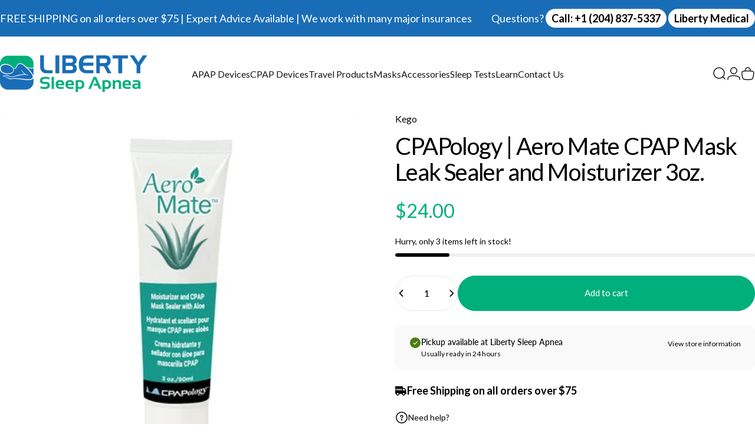

--- FILE ---
content_type: text/html; charset=UTF-8
request_url: https://app.inspon.com/dev-app/backend/api/api.php
body_size: 57
content:
{"product":{"title":"CPAPology | Aero Mate CPAP Mask Leak Sealer and Moisturizer 3oz.","featuredImage":{"id":"gid:\/\/shopify\/ProductImage\/23346272305346"},"options":[{"name":"Title","values":["Default Title"]}],"variants":[{"id":35491648798885,"option1":"Default Title","title":"Default Title","price":"24.00"}]},"collection":[{"title":"CPAP Accessories Canada"},{"title":"Other Accessories"},{"title":"Best Selling Products"},{"title":"Newest Products"},{"title":"New products"},{"title":"Best selling products"}]}

--- FILE ---
content_type: text/html; charset=UTF-8
request_url: https://app.inspon.com/dev-app/backend/api/api.php
body_size: 546
content:
{"data":[{"fieldType":"combined","fieldname":"Please upload your prescription","fontColor":"#000000","textColor":"#000000","appVariant":[],"allVariants":true,"borderColor":"#cccccc","commonReqMsg":"Please fill this field, before adding to cart!","inpFieldType":"both","textFontSize":"14","tooltipColor":"#000000","allFieldsData":[{"data":{"dropHeading":"Prescription: ","fieldValues":["I have attached RX","I will email RX to info@libertysleep.ca","You have my RX on file"],"propertyName":"Rx:","dropPreselect":false,"customLanguage":[],"dropChooseText":"Choose Any Option:","dropPreOptions":[{"label":"Choose Any Option:","value":"choose"},{"label":"I have attached RX","value":"I have attached RX"},{"label":"I will email RX to info@libertysleep.ca","value":"I will email RX to info@libertysleep.ca"},{"label":"You have my RX on file","value":"You have my RX on file"}],"dropPreSelValue":"","conditionalLogic":false,"customPriceAddon":"","rightToLeftOption":false,"prodPriceAddonData":[{"id":"","price":"","prodId":"","prodType":"","prodTitle":"","variantTitle":""},{"id":"","price":"","prodId":"","prodType":"","prodTitle":"","variantTitle":""},{"id":"","price":"","prodId":"","prodType":"","prodTitle":"","variantTitle":""}],"maxFieldLengthOption":false,"textFieldCustomPrice":false,"textFieldTranslation":false,"conditionalLogicOption":"select","textFieldtoolTipOption":false,"textFieldRequiredOption":true,"conditionalLogicHasValue":"has"},"name":"Choose a Selection:","type":"dropdown"},{"data":{"heading":"Please upload your prescription:","chooseText":"Choose File","uploadtype":"all","propertyName":"File Upload","customLanguage":[],"placeHolderText":"or drop a file to upload","conditionalLogic":false,"customPriceAddon":"","rightToLeftOption":false,"prodPriceAddonData":[{"id":"","price":"","prodId":"","prodType":"","prodTitle":"","variantTitle":""}],"maxFieldLengthOption":false,"textFieldCustomPrice":false,"textFieldTranslation":false,"conditionalLogicOption":"select","textFieldtoolTipOption":false,"textFieldRequiredOption":false,"conditionalLogicHasValue":"has"},"name":"Please upload your prescription:","type":"fileUpload"}],"inputFontSize":"14","textFieldWidth":"fill","backgroundColor":"#ffffff","allVariantValues":[],"borderRadiusSize":"0","placeholderColor":"#cccccc","productCondition":{"products":["ResMed | AirMini APAP - Portable Travel CPAP Machine","ResMed | AirSense 10 AutoSet APAP\/CPAP Machine"],"condition":[],"collection":[],"prodTitleEqual":[],"prodTitleContains":[],"collectionTitleEqual":[],"collectionTitleContains":[]},"thisProductCheck":true,"thisVariantCheck":false,"allConditionCheck":false,"anyConditionCheck":false,"allConditionVariant":false,"allVariantValuesNew":[],"anyConditionVariant":false,"fieldResizeDisabled":false,"thisCollectionCheck":false,"defaultTextfieldFont":"1","noneConditionVariant":false,"selectedProductsdata":[{"id":"5489091575973","title":"ResMed | AirMini APAP - Portable Travel CPAP Machine"},{"id":"5489039573157","title":"ResMed | AirSense 10 AutoSet APAP\/CPAP Machine"}],"showOnAllFieldsCheck":false,"selectedCollectionsData":[],"data_id":"121156"}],"image_record":0,"notesAttr":"{\"notes\":false,\"buynowbutton\":false,\"anounceUpd\":false, \"newInstall\": true}","themeVersion":"1.0 theme"}

--- FILE ---
content_type: text/html; charset=utf-8
request_url: https://www.google.com/recaptcha/enterprise/anchor?ar=1&k=6LdEwsYnAAAAAL9T92sOraT4CDI-QIVuDYAGwdOy&co=aHR0cHM6Ly9saWJlcnR5c2xlZXAuY2E6NDQz&hl=en&v=PoyoqOPhxBO7pBk68S4YbpHZ&size=invisible&anchor-ms=20000&execute-ms=30000&cb=w69l7qzcmnwz
body_size: 48803
content:
<!DOCTYPE HTML><html dir="ltr" lang="en"><head><meta http-equiv="Content-Type" content="text/html; charset=UTF-8">
<meta http-equiv="X-UA-Compatible" content="IE=edge">
<title>reCAPTCHA</title>
<style type="text/css">
/* cyrillic-ext */
@font-face {
  font-family: 'Roboto';
  font-style: normal;
  font-weight: 400;
  font-stretch: 100%;
  src: url(//fonts.gstatic.com/s/roboto/v48/KFO7CnqEu92Fr1ME7kSn66aGLdTylUAMa3GUBHMdazTgWw.woff2) format('woff2');
  unicode-range: U+0460-052F, U+1C80-1C8A, U+20B4, U+2DE0-2DFF, U+A640-A69F, U+FE2E-FE2F;
}
/* cyrillic */
@font-face {
  font-family: 'Roboto';
  font-style: normal;
  font-weight: 400;
  font-stretch: 100%;
  src: url(//fonts.gstatic.com/s/roboto/v48/KFO7CnqEu92Fr1ME7kSn66aGLdTylUAMa3iUBHMdazTgWw.woff2) format('woff2');
  unicode-range: U+0301, U+0400-045F, U+0490-0491, U+04B0-04B1, U+2116;
}
/* greek-ext */
@font-face {
  font-family: 'Roboto';
  font-style: normal;
  font-weight: 400;
  font-stretch: 100%;
  src: url(//fonts.gstatic.com/s/roboto/v48/KFO7CnqEu92Fr1ME7kSn66aGLdTylUAMa3CUBHMdazTgWw.woff2) format('woff2');
  unicode-range: U+1F00-1FFF;
}
/* greek */
@font-face {
  font-family: 'Roboto';
  font-style: normal;
  font-weight: 400;
  font-stretch: 100%;
  src: url(//fonts.gstatic.com/s/roboto/v48/KFO7CnqEu92Fr1ME7kSn66aGLdTylUAMa3-UBHMdazTgWw.woff2) format('woff2');
  unicode-range: U+0370-0377, U+037A-037F, U+0384-038A, U+038C, U+038E-03A1, U+03A3-03FF;
}
/* math */
@font-face {
  font-family: 'Roboto';
  font-style: normal;
  font-weight: 400;
  font-stretch: 100%;
  src: url(//fonts.gstatic.com/s/roboto/v48/KFO7CnqEu92Fr1ME7kSn66aGLdTylUAMawCUBHMdazTgWw.woff2) format('woff2');
  unicode-range: U+0302-0303, U+0305, U+0307-0308, U+0310, U+0312, U+0315, U+031A, U+0326-0327, U+032C, U+032F-0330, U+0332-0333, U+0338, U+033A, U+0346, U+034D, U+0391-03A1, U+03A3-03A9, U+03B1-03C9, U+03D1, U+03D5-03D6, U+03F0-03F1, U+03F4-03F5, U+2016-2017, U+2034-2038, U+203C, U+2040, U+2043, U+2047, U+2050, U+2057, U+205F, U+2070-2071, U+2074-208E, U+2090-209C, U+20D0-20DC, U+20E1, U+20E5-20EF, U+2100-2112, U+2114-2115, U+2117-2121, U+2123-214F, U+2190, U+2192, U+2194-21AE, U+21B0-21E5, U+21F1-21F2, U+21F4-2211, U+2213-2214, U+2216-22FF, U+2308-230B, U+2310, U+2319, U+231C-2321, U+2336-237A, U+237C, U+2395, U+239B-23B7, U+23D0, U+23DC-23E1, U+2474-2475, U+25AF, U+25B3, U+25B7, U+25BD, U+25C1, U+25CA, U+25CC, U+25FB, U+266D-266F, U+27C0-27FF, U+2900-2AFF, U+2B0E-2B11, U+2B30-2B4C, U+2BFE, U+3030, U+FF5B, U+FF5D, U+1D400-1D7FF, U+1EE00-1EEFF;
}
/* symbols */
@font-face {
  font-family: 'Roboto';
  font-style: normal;
  font-weight: 400;
  font-stretch: 100%;
  src: url(//fonts.gstatic.com/s/roboto/v48/KFO7CnqEu92Fr1ME7kSn66aGLdTylUAMaxKUBHMdazTgWw.woff2) format('woff2');
  unicode-range: U+0001-000C, U+000E-001F, U+007F-009F, U+20DD-20E0, U+20E2-20E4, U+2150-218F, U+2190, U+2192, U+2194-2199, U+21AF, U+21E6-21F0, U+21F3, U+2218-2219, U+2299, U+22C4-22C6, U+2300-243F, U+2440-244A, U+2460-24FF, U+25A0-27BF, U+2800-28FF, U+2921-2922, U+2981, U+29BF, U+29EB, U+2B00-2BFF, U+4DC0-4DFF, U+FFF9-FFFB, U+10140-1018E, U+10190-1019C, U+101A0, U+101D0-101FD, U+102E0-102FB, U+10E60-10E7E, U+1D2C0-1D2D3, U+1D2E0-1D37F, U+1F000-1F0FF, U+1F100-1F1AD, U+1F1E6-1F1FF, U+1F30D-1F30F, U+1F315, U+1F31C, U+1F31E, U+1F320-1F32C, U+1F336, U+1F378, U+1F37D, U+1F382, U+1F393-1F39F, U+1F3A7-1F3A8, U+1F3AC-1F3AF, U+1F3C2, U+1F3C4-1F3C6, U+1F3CA-1F3CE, U+1F3D4-1F3E0, U+1F3ED, U+1F3F1-1F3F3, U+1F3F5-1F3F7, U+1F408, U+1F415, U+1F41F, U+1F426, U+1F43F, U+1F441-1F442, U+1F444, U+1F446-1F449, U+1F44C-1F44E, U+1F453, U+1F46A, U+1F47D, U+1F4A3, U+1F4B0, U+1F4B3, U+1F4B9, U+1F4BB, U+1F4BF, U+1F4C8-1F4CB, U+1F4D6, U+1F4DA, U+1F4DF, U+1F4E3-1F4E6, U+1F4EA-1F4ED, U+1F4F7, U+1F4F9-1F4FB, U+1F4FD-1F4FE, U+1F503, U+1F507-1F50B, U+1F50D, U+1F512-1F513, U+1F53E-1F54A, U+1F54F-1F5FA, U+1F610, U+1F650-1F67F, U+1F687, U+1F68D, U+1F691, U+1F694, U+1F698, U+1F6AD, U+1F6B2, U+1F6B9-1F6BA, U+1F6BC, U+1F6C6-1F6CF, U+1F6D3-1F6D7, U+1F6E0-1F6EA, U+1F6F0-1F6F3, U+1F6F7-1F6FC, U+1F700-1F7FF, U+1F800-1F80B, U+1F810-1F847, U+1F850-1F859, U+1F860-1F887, U+1F890-1F8AD, U+1F8B0-1F8BB, U+1F8C0-1F8C1, U+1F900-1F90B, U+1F93B, U+1F946, U+1F984, U+1F996, U+1F9E9, U+1FA00-1FA6F, U+1FA70-1FA7C, U+1FA80-1FA89, U+1FA8F-1FAC6, U+1FACE-1FADC, U+1FADF-1FAE9, U+1FAF0-1FAF8, U+1FB00-1FBFF;
}
/* vietnamese */
@font-face {
  font-family: 'Roboto';
  font-style: normal;
  font-weight: 400;
  font-stretch: 100%;
  src: url(//fonts.gstatic.com/s/roboto/v48/KFO7CnqEu92Fr1ME7kSn66aGLdTylUAMa3OUBHMdazTgWw.woff2) format('woff2');
  unicode-range: U+0102-0103, U+0110-0111, U+0128-0129, U+0168-0169, U+01A0-01A1, U+01AF-01B0, U+0300-0301, U+0303-0304, U+0308-0309, U+0323, U+0329, U+1EA0-1EF9, U+20AB;
}
/* latin-ext */
@font-face {
  font-family: 'Roboto';
  font-style: normal;
  font-weight: 400;
  font-stretch: 100%;
  src: url(//fonts.gstatic.com/s/roboto/v48/KFO7CnqEu92Fr1ME7kSn66aGLdTylUAMa3KUBHMdazTgWw.woff2) format('woff2');
  unicode-range: U+0100-02BA, U+02BD-02C5, U+02C7-02CC, U+02CE-02D7, U+02DD-02FF, U+0304, U+0308, U+0329, U+1D00-1DBF, U+1E00-1E9F, U+1EF2-1EFF, U+2020, U+20A0-20AB, U+20AD-20C0, U+2113, U+2C60-2C7F, U+A720-A7FF;
}
/* latin */
@font-face {
  font-family: 'Roboto';
  font-style: normal;
  font-weight: 400;
  font-stretch: 100%;
  src: url(//fonts.gstatic.com/s/roboto/v48/KFO7CnqEu92Fr1ME7kSn66aGLdTylUAMa3yUBHMdazQ.woff2) format('woff2');
  unicode-range: U+0000-00FF, U+0131, U+0152-0153, U+02BB-02BC, U+02C6, U+02DA, U+02DC, U+0304, U+0308, U+0329, U+2000-206F, U+20AC, U+2122, U+2191, U+2193, U+2212, U+2215, U+FEFF, U+FFFD;
}
/* cyrillic-ext */
@font-face {
  font-family: 'Roboto';
  font-style: normal;
  font-weight: 500;
  font-stretch: 100%;
  src: url(//fonts.gstatic.com/s/roboto/v48/KFO7CnqEu92Fr1ME7kSn66aGLdTylUAMa3GUBHMdazTgWw.woff2) format('woff2');
  unicode-range: U+0460-052F, U+1C80-1C8A, U+20B4, U+2DE0-2DFF, U+A640-A69F, U+FE2E-FE2F;
}
/* cyrillic */
@font-face {
  font-family: 'Roboto';
  font-style: normal;
  font-weight: 500;
  font-stretch: 100%;
  src: url(//fonts.gstatic.com/s/roboto/v48/KFO7CnqEu92Fr1ME7kSn66aGLdTylUAMa3iUBHMdazTgWw.woff2) format('woff2');
  unicode-range: U+0301, U+0400-045F, U+0490-0491, U+04B0-04B1, U+2116;
}
/* greek-ext */
@font-face {
  font-family: 'Roboto';
  font-style: normal;
  font-weight: 500;
  font-stretch: 100%;
  src: url(//fonts.gstatic.com/s/roboto/v48/KFO7CnqEu92Fr1ME7kSn66aGLdTylUAMa3CUBHMdazTgWw.woff2) format('woff2');
  unicode-range: U+1F00-1FFF;
}
/* greek */
@font-face {
  font-family: 'Roboto';
  font-style: normal;
  font-weight: 500;
  font-stretch: 100%;
  src: url(//fonts.gstatic.com/s/roboto/v48/KFO7CnqEu92Fr1ME7kSn66aGLdTylUAMa3-UBHMdazTgWw.woff2) format('woff2');
  unicode-range: U+0370-0377, U+037A-037F, U+0384-038A, U+038C, U+038E-03A1, U+03A3-03FF;
}
/* math */
@font-face {
  font-family: 'Roboto';
  font-style: normal;
  font-weight: 500;
  font-stretch: 100%;
  src: url(//fonts.gstatic.com/s/roboto/v48/KFO7CnqEu92Fr1ME7kSn66aGLdTylUAMawCUBHMdazTgWw.woff2) format('woff2');
  unicode-range: U+0302-0303, U+0305, U+0307-0308, U+0310, U+0312, U+0315, U+031A, U+0326-0327, U+032C, U+032F-0330, U+0332-0333, U+0338, U+033A, U+0346, U+034D, U+0391-03A1, U+03A3-03A9, U+03B1-03C9, U+03D1, U+03D5-03D6, U+03F0-03F1, U+03F4-03F5, U+2016-2017, U+2034-2038, U+203C, U+2040, U+2043, U+2047, U+2050, U+2057, U+205F, U+2070-2071, U+2074-208E, U+2090-209C, U+20D0-20DC, U+20E1, U+20E5-20EF, U+2100-2112, U+2114-2115, U+2117-2121, U+2123-214F, U+2190, U+2192, U+2194-21AE, U+21B0-21E5, U+21F1-21F2, U+21F4-2211, U+2213-2214, U+2216-22FF, U+2308-230B, U+2310, U+2319, U+231C-2321, U+2336-237A, U+237C, U+2395, U+239B-23B7, U+23D0, U+23DC-23E1, U+2474-2475, U+25AF, U+25B3, U+25B7, U+25BD, U+25C1, U+25CA, U+25CC, U+25FB, U+266D-266F, U+27C0-27FF, U+2900-2AFF, U+2B0E-2B11, U+2B30-2B4C, U+2BFE, U+3030, U+FF5B, U+FF5D, U+1D400-1D7FF, U+1EE00-1EEFF;
}
/* symbols */
@font-face {
  font-family: 'Roboto';
  font-style: normal;
  font-weight: 500;
  font-stretch: 100%;
  src: url(//fonts.gstatic.com/s/roboto/v48/KFO7CnqEu92Fr1ME7kSn66aGLdTylUAMaxKUBHMdazTgWw.woff2) format('woff2');
  unicode-range: U+0001-000C, U+000E-001F, U+007F-009F, U+20DD-20E0, U+20E2-20E4, U+2150-218F, U+2190, U+2192, U+2194-2199, U+21AF, U+21E6-21F0, U+21F3, U+2218-2219, U+2299, U+22C4-22C6, U+2300-243F, U+2440-244A, U+2460-24FF, U+25A0-27BF, U+2800-28FF, U+2921-2922, U+2981, U+29BF, U+29EB, U+2B00-2BFF, U+4DC0-4DFF, U+FFF9-FFFB, U+10140-1018E, U+10190-1019C, U+101A0, U+101D0-101FD, U+102E0-102FB, U+10E60-10E7E, U+1D2C0-1D2D3, U+1D2E0-1D37F, U+1F000-1F0FF, U+1F100-1F1AD, U+1F1E6-1F1FF, U+1F30D-1F30F, U+1F315, U+1F31C, U+1F31E, U+1F320-1F32C, U+1F336, U+1F378, U+1F37D, U+1F382, U+1F393-1F39F, U+1F3A7-1F3A8, U+1F3AC-1F3AF, U+1F3C2, U+1F3C4-1F3C6, U+1F3CA-1F3CE, U+1F3D4-1F3E0, U+1F3ED, U+1F3F1-1F3F3, U+1F3F5-1F3F7, U+1F408, U+1F415, U+1F41F, U+1F426, U+1F43F, U+1F441-1F442, U+1F444, U+1F446-1F449, U+1F44C-1F44E, U+1F453, U+1F46A, U+1F47D, U+1F4A3, U+1F4B0, U+1F4B3, U+1F4B9, U+1F4BB, U+1F4BF, U+1F4C8-1F4CB, U+1F4D6, U+1F4DA, U+1F4DF, U+1F4E3-1F4E6, U+1F4EA-1F4ED, U+1F4F7, U+1F4F9-1F4FB, U+1F4FD-1F4FE, U+1F503, U+1F507-1F50B, U+1F50D, U+1F512-1F513, U+1F53E-1F54A, U+1F54F-1F5FA, U+1F610, U+1F650-1F67F, U+1F687, U+1F68D, U+1F691, U+1F694, U+1F698, U+1F6AD, U+1F6B2, U+1F6B9-1F6BA, U+1F6BC, U+1F6C6-1F6CF, U+1F6D3-1F6D7, U+1F6E0-1F6EA, U+1F6F0-1F6F3, U+1F6F7-1F6FC, U+1F700-1F7FF, U+1F800-1F80B, U+1F810-1F847, U+1F850-1F859, U+1F860-1F887, U+1F890-1F8AD, U+1F8B0-1F8BB, U+1F8C0-1F8C1, U+1F900-1F90B, U+1F93B, U+1F946, U+1F984, U+1F996, U+1F9E9, U+1FA00-1FA6F, U+1FA70-1FA7C, U+1FA80-1FA89, U+1FA8F-1FAC6, U+1FACE-1FADC, U+1FADF-1FAE9, U+1FAF0-1FAF8, U+1FB00-1FBFF;
}
/* vietnamese */
@font-face {
  font-family: 'Roboto';
  font-style: normal;
  font-weight: 500;
  font-stretch: 100%;
  src: url(//fonts.gstatic.com/s/roboto/v48/KFO7CnqEu92Fr1ME7kSn66aGLdTylUAMa3OUBHMdazTgWw.woff2) format('woff2');
  unicode-range: U+0102-0103, U+0110-0111, U+0128-0129, U+0168-0169, U+01A0-01A1, U+01AF-01B0, U+0300-0301, U+0303-0304, U+0308-0309, U+0323, U+0329, U+1EA0-1EF9, U+20AB;
}
/* latin-ext */
@font-face {
  font-family: 'Roboto';
  font-style: normal;
  font-weight: 500;
  font-stretch: 100%;
  src: url(//fonts.gstatic.com/s/roboto/v48/KFO7CnqEu92Fr1ME7kSn66aGLdTylUAMa3KUBHMdazTgWw.woff2) format('woff2');
  unicode-range: U+0100-02BA, U+02BD-02C5, U+02C7-02CC, U+02CE-02D7, U+02DD-02FF, U+0304, U+0308, U+0329, U+1D00-1DBF, U+1E00-1E9F, U+1EF2-1EFF, U+2020, U+20A0-20AB, U+20AD-20C0, U+2113, U+2C60-2C7F, U+A720-A7FF;
}
/* latin */
@font-face {
  font-family: 'Roboto';
  font-style: normal;
  font-weight: 500;
  font-stretch: 100%;
  src: url(//fonts.gstatic.com/s/roboto/v48/KFO7CnqEu92Fr1ME7kSn66aGLdTylUAMa3yUBHMdazQ.woff2) format('woff2');
  unicode-range: U+0000-00FF, U+0131, U+0152-0153, U+02BB-02BC, U+02C6, U+02DA, U+02DC, U+0304, U+0308, U+0329, U+2000-206F, U+20AC, U+2122, U+2191, U+2193, U+2212, U+2215, U+FEFF, U+FFFD;
}
/* cyrillic-ext */
@font-face {
  font-family: 'Roboto';
  font-style: normal;
  font-weight: 900;
  font-stretch: 100%;
  src: url(//fonts.gstatic.com/s/roboto/v48/KFO7CnqEu92Fr1ME7kSn66aGLdTylUAMa3GUBHMdazTgWw.woff2) format('woff2');
  unicode-range: U+0460-052F, U+1C80-1C8A, U+20B4, U+2DE0-2DFF, U+A640-A69F, U+FE2E-FE2F;
}
/* cyrillic */
@font-face {
  font-family: 'Roboto';
  font-style: normal;
  font-weight: 900;
  font-stretch: 100%;
  src: url(//fonts.gstatic.com/s/roboto/v48/KFO7CnqEu92Fr1ME7kSn66aGLdTylUAMa3iUBHMdazTgWw.woff2) format('woff2');
  unicode-range: U+0301, U+0400-045F, U+0490-0491, U+04B0-04B1, U+2116;
}
/* greek-ext */
@font-face {
  font-family: 'Roboto';
  font-style: normal;
  font-weight: 900;
  font-stretch: 100%;
  src: url(//fonts.gstatic.com/s/roboto/v48/KFO7CnqEu92Fr1ME7kSn66aGLdTylUAMa3CUBHMdazTgWw.woff2) format('woff2');
  unicode-range: U+1F00-1FFF;
}
/* greek */
@font-face {
  font-family: 'Roboto';
  font-style: normal;
  font-weight: 900;
  font-stretch: 100%;
  src: url(//fonts.gstatic.com/s/roboto/v48/KFO7CnqEu92Fr1ME7kSn66aGLdTylUAMa3-UBHMdazTgWw.woff2) format('woff2');
  unicode-range: U+0370-0377, U+037A-037F, U+0384-038A, U+038C, U+038E-03A1, U+03A3-03FF;
}
/* math */
@font-face {
  font-family: 'Roboto';
  font-style: normal;
  font-weight: 900;
  font-stretch: 100%;
  src: url(//fonts.gstatic.com/s/roboto/v48/KFO7CnqEu92Fr1ME7kSn66aGLdTylUAMawCUBHMdazTgWw.woff2) format('woff2');
  unicode-range: U+0302-0303, U+0305, U+0307-0308, U+0310, U+0312, U+0315, U+031A, U+0326-0327, U+032C, U+032F-0330, U+0332-0333, U+0338, U+033A, U+0346, U+034D, U+0391-03A1, U+03A3-03A9, U+03B1-03C9, U+03D1, U+03D5-03D6, U+03F0-03F1, U+03F4-03F5, U+2016-2017, U+2034-2038, U+203C, U+2040, U+2043, U+2047, U+2050, U+2057, U+205F, U+2070-2071, U+2074-208E, U+2090-209C, U+20D0-20DC, U+20E1, U+20E5-20EF, U+2100-2112, U+2114-2115, U+2117-2121, U+2123-214F, U+2190, U+2192, U+2194-21AE, U+21B0-21E5, U+21F1-21F2, U+21F4-2211, U+2213-2214, U+2216-22FF, U+2308-230B, U+2310, U+2319, U+231C-2321, U+2336-237A, U+237C, U+2395, U+239B-23B7, U+23D0, U+23DC-23E1, U+2474-2475, U+25AF, U+25B3, U+25B7, U+25BD, U+25C1, U+25CA, U+25CC, U+25FB, U+266D-266F, U+27C0-27FF, U+2900-2AFF, U+2B0E-2B11, U+2B30-2B4C, U+2BFE, U+3030, U+FF5B, U+FF5D, U+1D400-1D7FF, U+1EE00-1EEFF;
}
/* symbols */
@font-face {
  font-family: 'Roboto';
  font-style: normal;
  font-weight: 900;
  font-stretch: 100%;
  src: url(//fonts.gstatic.com/s/roboto/v48/KFO7CnqEu92Fr1ME7kSn66aGLdTylUAMaxKUBHMdazTgWw.woff2) format('woff2');
  unicode-range: U+0001-000C, U+000E-001F, U+007F-009F, U+20DD-20E0, U+20E2-20E4, U+2150-218F, U+2190, U+2192, U+2194-2199, U+21AF, U+21E6-21F0, U+21F3, U+2218-2219, U+2299, U+22C4-22C6, U+2300-243F, U+2440-244A, U+2460-24FF, U+25A0-27BF, U+2800-28FF, U+2921-2922, U+2981, U+29BF, U+29EB, U+2B00-2BFF, U+4DC0-4DFF, U+FFF9-FFFB, U+10140-1018E, U+10190-1019C, U+101A0, U+101D0-101FD, U+102E0-102FB, U+10E60-10E7E, U+1D2C0-1D2D3, U+1D2E0-1D37F, U+1F000-1F0FF, U+1F100-1F1AD, U+1F1E6-1F1FF, U+1F30D-1F30F, U+1F315, U+1F31C, U+1F31E, U+1F320-1F32C, U+1F336, U+1F378, U+1F37D, U+1F382, U+1F393-1F39F, U+1F3A7-1F3A8, U+1F3AC-1F3AF, U+1F3C2, U+1F3C4-1F3C6, U+1F3CA-1F3CE, U+1F3D4-1F3E0, U+1F3ED, U+1F3F1-1F3F3, U+1F3F5-1F3F7, U+1F408, U+1F415, U+1F41F, U+1F426, U+1F43F, U+1F441-1F442, U+1F444, U+1F446-1F449, U+1F44C-1F44E, U+1F453, U+1F46A, U+1F47D, U+1F4A3, U+1F4B0, U+1F4B3, U+1F4B9, U+1F4BB, U+1F4BF, U+1F4C8-1F4CB, U+1F4D6, U+1F4DA, U+1F4DF, U+1F4E3-1F4E6, U+1F4EA-1F4ED, U+1F4F7, U+1F4F9-1F4FB, U+1F4FD-1F4FE, U+1F503, U+1F507-1F50B, U+1F50D, U+1F512-1F513, U+1F53E-1F54A, U+1F54F-1F5FA, U+1F610, U+1F650-1F67F, U+1F687, U+1F68D, U+1F691, U+1F694, U+1F698, U+1F6AD, U+1F6B2, U+1F6B9-1F6BA, U+1F6BC, U+1F6C6-1F6CF, U+1F6D3-1F6D7, U+1F6E0-1F6EA, U+1F6F0-1F6F3, U+1F6F7-1F6FC, U+1F700-1F7FF, U+1F800-1F80B, U+1F810-1F847, U+1F850-1F859, U+1F860-1F887, U+1F890-1F8AD, U+1F8B0-1F8BB, U+1F8C0-1F8C1, U+1F900-1F90B, U+1F93B, U+1F946, U+1F984, U+1F996, U+1F9E9, U+1FA00-1FA6F, U+1FA70-1FA7C, U+1FA80-1FA89, U+1FA8F-1FAC6, U+1FACE-1FADC, U+1FADF-1FAE9, U+1FAF0-1FAF8, U+1FB00-1FBFF;
}
/* vietnamese */
@font-face {
  font-family: 'Roboto';
  font-style: normal;
  font-weight: 900;
  font-stretch: 100%;
  src: url(//fonts.gstatic.com/s/roboto/v48/KFO7CnqEu92Fr1ME7kSn66aGLdTylUAMa3OUBHMdazTgWw.woff2) format('woff2');
  unicode-range: U+0102-0103, U+0110-0111, U+0128-0129, U+0168-0169, U+01A0-01A1, U+01AF-01B0, U+0300-0301, U+0303-0304, U+0308-0309, U+0323, U+0329, U+1EA0-1EF9, U+20AB;
}
/* latin-ext */
@font-face {
  font-family: 'Roboto';
  font-style: normal;
  font-weight: 900;
  font-stretch: 100%;
  src: url(//fonts.gstatic.com/s/roboto/v48/KFO7CnqEu92Fr1ME7kSn66aGLdTylUAMa3KUBHMdazTgWw.woff2) format('woff2');
  unicode-range: U+0100-02BA, U+02BD-02C5, U+02C7-02CC, U+02CE-02D7, U+02DD-02FF, U+0304, U+0308, U+0329, U+1D00-1DBF, U+1E00-1E9F, U+1EF2-1EFF, U+2020, U+20A0-20AB, U+20AD-20C0, U+2113, U+2C60-2C7F, U+A720-A7FF;
}
/* latin */
@font-face {
  font-family: 'Roboto';
  font-style: normal;
  font-weight: 900;
  font-stretch: 100%;
  src: url(//fonts.gstatic.com/s/roboto/v48/KFO7CnqEu92Fr1ME7kSn66aGLdTylUAMa3yUBHMdazQ.woff2) format('woff2');
  unicode-range: U+0000-00FF, U+0131, U+0152-0153, U+02BB-02BC, U+02C6, U+02DA, U+02DC, U+0304, U+0308, U+0329, U+2000-206F, U+20AC, U+2122, U+2191, U+2193, U+2212, U+2215, U+FEFF, U+FFFD;
}

</style>
<link rel="stylesheet" type="text/css" href="https://www.gstatic.com/recaptcha/releases/PoyoqOPhxBO7pBk68S4YbpHZ/styles__ltr.css">
<script nonce="OF5vS3GXfcKwCbnoIlFsag" type="text/javascript">window['__recaptcha_api'] = 'https://www.google.com/recaptcha/enterprise/';</script>
<script type="text/javascript" src="https://www.gstatic.com/recaptcha/releases/PoyoqOPhxBO7pBk68S4YbpHZ/recaptcha__en.js" nonce="OF5vS3GXfcKwCbnoIlFsag">
      
    </script></head>
<body><div id="rc-anchor-alert" class="rc-anchor-alert"></div>
<input type="hidden" id="recaptcha-token" value="[base64]">
<script type="text/javascript" nonce="OF5vS3GXfcKwCbnoIlFsag">
      recaptcha.anchor.Main.init("[\x22ainput\x22,[\x22bgdata\x22,\x22\x22,\[base64]/[base64]/[base64]/ZyhXLGgpOnEoW04sMjEsbF0sVywwKSxoKSxmYWxzZSxmYWxzZSl9Y2F0Y2goayl7RygzNTgsVyk/[base64]/[base64]/[base64]/[base64]/[base64]/[base64]/[base64]/bmV3IEJbT10oRFswXSk6dz09Mj9uZXcgQltPXShEWzBdLERbMV0pOnc9PTM/bmV3IEJbT10oRFswXSxEWzFdLERbMl0pOnc9PTQ/[base64]/[base64]/[base64]/[base64]/[base64]\\u003d\x22,\[base64]\\u003d\\u003d\x22,\x22wq/DgXLDnVbDoD/DmcKvLHPDpSrCjzTDuxZxwq14wodCwqDDmB0JwrjCsVhBw6vDtSfCnVfClCHDkMKCw4w/w6bDssKHLjjCvnrDkxlaAl/DtsOBwrjCjsOEB8KNw4oTwobDiTUDw4HCtEVdfMKGw7nCrMK6FMKiwpwuwozDs8OhWMKVwpfCiC/[base64]/DnsOsw5/[base64]/Cn8KZw7HDvQfCh8O9wpXDjsKaKH4Gw6R1w5RfYcOVeRLDhcKaUDXDpsOaOXDClyDDjMKvCMOYTEQHwrbCnlo6w406wqEQwrTCjDLDlMKOLsK/w4kjWiIfGsO1W8KlB3rCtHBpw5cEbFlXw6zCucKiSkDCrkzCk8KAD0bDqsOtZhpGA8KSw7PCkiRTw6nDgMKbw47Ci0E1W8OSWw0TTxMZw7IkfUZTUMKWw59GMWZ+XHTDm8K9w7/Ci8Kcw7t0Xzw+woDCnx7ChhXDocOvwrw3KcOrAXp4w4NAMMKxwqw+FsOHw6k+wr3DnVLCgsOWM8O2T8KXIsKmYcKTe8OWwqw+JCbDk3rDiCwSwpZhwownLVwADMKLBMOfCcOARcOIdsOGwpnCj0/Ct8KYwpkMXMOfHsKLwpAQEMKLSsOKwrPDqRM2wo8AQRvDncKQacOoKMO9wqBUw5XCt8O1BzJed8KTLcObdsKGLBB0D8Kxw7bCjzfDsMO8wrteO8KhNVMOdMOGwpjCjMO2QsOEw4sBB8Oyw4wccHLDoVLDmsOMwrhxTMKhw7krHzllwroxLcOOBcOmw44RfcK4Ah4Rwp/CksKGwqR6w7XDgcKqCGjCh3DCuWYTO8KGw4AtwrXCv18EVmoUJXoswr8WOE12IcOhN3EMDHHCgMKcdsKnwrbDqcOxw7XDuAIkGMKmwrnDuzhsBcO4w6VBGVDChi5rZF4fw5/DusOzwqXDu0jDmwNNEsKoQw8/[base64]/CpVgJBsKewr9Nw7vCssOAD8O/[base64]/PSXDtygLw7fDlxrCs8OzB1h+w7rCl8ONw5kNw4pdC3JYUhddP8K5w5lsw480w6XDuwJKw6Arw6RPwr4/wrXDm8KHXMOJM2JmLcKNwqB9G8Oow4jDvcKtw7VSDsOAw59PAndwasONW2zCk8K1woNLw5R2w43Di8ORLMK4KkXDrcOrwp4yFMOJfRx3M8K/Z1AsEkdldsKxVX7CtTjCvC1DIE/Cq0UQwrxVwp8Fw6zCncKTwpnCv8KUaMKyIE/[base64]/CjMKIOknDrzHDmibDthrCgFxww6Y9Q3zCoWzCqnIwMsKAw4fCpsKYES3Dik5iw5zDqcOlwoVwGF7DncKOTMKvIsOMwqc4QjbCisO0MxXDp8KlWE5PUMOTw6rChRvDi8KSw5PCgXvClTwEw7HDusKPScK8w5LCisKlw7vCkVnDiDQpFMOwNF/[base64]/DsUFpASHCt8O7wp13L8OjX1bDpcKNMGN0wrNVw5zDpWLCs39EJhXCocKgBsKYwrk3bU5QKwIsT8Kiw6VPAsO9bsKPWTJsw4jDucK9wq8+ImzCljvCgcOwazRjTMOtSyXDkSbCtSMyEmI/w7zDtMKswpfCgSDDosORwp91KMK3w6vDiU3CmsKNf8Oaw4YYBcKbwozDvVTDo0bCn8Ktw7TCpzrDqcK8YcO4w7XClUUoH8Olw4BLMcOEBWw3WsKQw5t2w6Fqw7vDvUMowqDDvU1DalklDcKvHQpAF0HDjldcTQpzOilNZzrDlSvDjA7Cnm3Cp8K/LUfDpSLDsUN8w47DkTchwpk0w7LDoXTDrHRdf2XCnUQCwqDDr33DlcO4d13Do2pAwqV/MmLCs8K+w6sOw5TCohM3IQQSwqQgUsOWLFDCusO0w7o8UcKQBsKTw4gOwrh4w71Cw6XCoMKmDQnCtUTDoMOmdMONwrwZw7jCtcKGw6zCmAzDhm/[base64]/w5nDq8Onw4EQw5Vxw5/CjWIdw4Vcw4d9UMKjwp7Dk8OOGMKwwrTCjTfCs8KNwoXCgcKtVlDCqMKHw6kCw5pgw5snw5sRw5zDikvCv8Kiw7/Dh8K/[base64]/CicKCCcO7w4XDi8O+wq/CjU/CjDwtwoHCkcO2wrA8w6EFw7/CtcKhw58KeMKOCcOcXMKVw6DDvmQkQE8Cw6jChwgfwp/CrsO2wpd+PsOVw6RMw4LCgsKYw4URwo46a15/FMOUw4xRwpg4cVvDjsKUeQo/w61LNmfCjcOhw7xEe8KnwpHChWUfwrFrw7TDjG/[base64]/XcOjwqTCpC4/[base64]/Cmn3Dni56w7skw4QVw47Dg8KOwpjCs8OmOHHDhcOoWxQ3w6oTwr5Ewolaw40zMW99w67DjMORw4/[base64]/CqlfDh1wYwrfCqmHDmjnCgkkew4BKJGgBwqHDhzbCqMKzw5LCvnLDqcOEFMO1B8K6w5JeYFgPw4FFw6QkVzDDn3LCgX/[base64]/CnlZvRhfDmsKaw4MmwrcyRcOQwqJgwrrCk8Oww4szwpjDk8KBw6LCmGPDnxkOwojDkTHCmRkeV3Rncmwnwo95ZcOUw6Ruw4RDwo7DtxXDh3dWHgdnw4rCkMO7JB06wqrDmsKtw7/CrsOEITrDr8K8VAnCgm3DmFbDmMOLw5nCnwV8wpI9chULAsKJBTbDhXgtAlnDqMK9w5DDm8KkRmXDsMORw5B2PsKxw7DCpsOUwrjCtMOqbMOewq4Jw7Ybwp3DicKxwqbDt8KJwrXDhMKNwpDClE5gFRfCrsOtQ8KFCGJFwqtMwp/CtMKZw4DDiRjCuMKZw53ChA1QBxAXCmjCl3XDrMOgwpt8woQXIsKTwqvCpcKDw4Mqw74Cw7MGwoInwrluT8KnWcKYDcOPW8Khw5ctIsO+UMOQwqjDiQfCusOsJnjCgcOxw6VMwqV/f2IPVSnCgjgQwqHCuMKRWQYIw5TChRPDtX8VNsOPAEkqQWYVMcKRJhVCPMKGc8KGZB/DisOXMyLDnsKTwrgOSw/CgMO/wrDDsUXCtD7DonlAw4rCj8KrMMOPB8KeY1/DiMOVf8OFwonCgw7Cux95wqXCvcKww63DhjDDpRjChcOGO8KCRldGEcOMw5LChMK9w4Jow7vDr8OkfsOcw7B1wooHcC/[base64]/[base64]/CjMKQwq4swplcIcOzMg/CnhZTwpPCjsOaw47CvwjChAYYbMOqJMKgP8OjbsKGAk/[base64]/Djx06wq/DocKzDxpYcMOwJmo1cMOBQ0nDhsKLw5fDnGNNEz4Fw5/CqMOrw6FCwp3DglzChShBw5LDuywUwrYKEQoraE3Cg8Kaw7nClMKdw6UaNynCtQVQwoRvF8OUVMK6wpTCsi8KdWbCimDDrlQYw6kqw6XDuS1jNk8ALsKXw4xywpdhwokVw7nDnxvCowjDmMKxwqHDuAsyRcKMwrfDv00/YMOPw5vDoMKbw5/DtWHCg2FxesODEcKJFcKFwoTDkcKvKSFMwr3CkMOPSXoxFcKdOjfCgX0NwppwdH1JXsOnRlPDrXDDjMOzV8O7AjvCmgN0S8KEfcKNw4rDqltoZMODwpTCqsKCw5vDujkdw55mKMOaw7oHB3nDkTh/OFxNw6YcwqpHWcKQEjFWccKWVlbDqXgcYsOUw58Tw7nCl8OtRMKRw6LDsMKZwqt/NWTCosKQwojCiH7CoFgrwo9Sw4tHw6XDglrCucOmEMKbw5BCMcK7RcO5wrFYCsKBw6sew5XCj8KXw5TCt3PDvHhwLcOyw61mfgvCuMOGIsKIcsO6WQoVd3HCtsOBVzgNW8O2T8KKw6psMlrDikATBhxQwp9Rw4ggW8O9VcOGw6rDsA/Cp0VrfEzDpnjDhMKHAsKvQ0wTw4YJVzjCk2A9wpg6wrjDicOraBfCiF7Cm8KoScKcd8Oew6M2UcOcDMKHTGDCuAJwKcKRwrHCkCcWw4/DpcOpeMKwYMKBH2kBw5hzw6N4w44EOSUOe0vCjRvCnMOsFTY5w5HCvMOUwpjDhzVcw51qwoHDshzCjAwewoLDv8OzV8OrKsKzw51rFsK/w4kSwrjCp8O2bxRHaMO3IMKnw6jDj38wwogYwpzCikTCnX9qDcKpw5B7wq8CHRzDkMOWTwDDkH5TIsKhEHvCoF7Cq2PCnSl3OsKOCsOww7vDpMKYw6PDrsKyZMKnw67Cqm/[base64]/[base64]/w5/[base64]/X8KWGsOow5Raw6zDqsKCwrvCp8Kgw4fCgFN9BhJ4OBVIXyVCw5rDi8KlMsOCWRDCvGfDlMOzw6DDpz7Dk8KJwopRLB/DmQNNw5dQPsOaw4AIwr97EhHDhcOTIMKswqhVcmhDw6rDsMKUOQbChsKnw4zDkwnCu8KjHn1KwqhEw7ZBX8OSwrcDU0TCgxYiw5YBS8OJaHTCv2HCrTnCkgdhMsK1OsKnb8O3AsO4TcOfwokvGXF6ESfCvsOsSBnDpcKCw7PDrwjCpMOgw5FWfC/DlGrCg312wqUOWsKkHsOEwoE5DGk1TMOkwoFSGsK0eyHDiQLDnjs9UhM2RcOnwoJ+VsOuwotJw64ww6DCr1NswotgWBPDlMK1ccOSXz3DvxFNHUnDqXbCicOiTsOMazgKaH7DtcO8woXDvC/CgQgAwp7Cp2XCsMKRw7LDq8O0PcOww6XDrsKPYgIqP8KZw4DDl0how7nDgEPDrsOuDHbCsFVtfEkNw6/Cvn3CtcK/wqDDtGFMwowmwohowpAkNmPClQfDncK8w5vDtcK/HsKkX0VXWS3DiMK5AQzDr3kmwqnCjSlnw7g5F1pNQgV9wr7CgsKkPw4owrvCp1Fmw7wqwrDCj8ObewLDt8KewpLCiSrDuS1Ywo3CvMKeCMKfwrnCuMOWw4x+w4JPJcOhKsKAecOpwr/CmsKxw5nDpk/CuxzDmcOZbMKGw5fChsKEYMOiwo0DamXCnzPDpk5NwrvCmj17w5DDhMKRK8OOW8OMKWPDo1nCjMO+FMOawqdJw7jCkcKNwqDCsh1vMsOsDk/CuVHCkV/CpmnDpH8+wrodBMOtwozDocK0w6BqTE7Cn3FJLhzDqcOvc8OYUi1Aw4kgW8O+acOjwonCiMOrKgnDgMKtwqPCrTF9wpHCkcOcNMOsDMOGOBDCsMO1ccO/Wg0lw4dPwrDDhcO/AsKdI8ODwqLDvDzCnXNZw77CmDTCrAF3wprCvlMvw7lQA2gcw6Ujw65WBh/DthbCocK4w7/Cun/[base64]/CgcOdw4skVCrCm3HDkV7DmA7CgnIPw6PDvTx+WBodQsKPTEdCSR7Cr8KQY10QTMOjNcO6woMkw45SEsKnWnU4wo/CnMKsdTLDsMKOa8KWw4ZPwrEQXCNFwqrCnBHDsDF2w7NRw4oTMcOWwoF6NSHDhcOFP0kIw5fCq8Kcw7HDksKzwqHDrAnCgwnDoVbCumHDosKCAV3Cr3UyWMKyw550w73CukbDlcO+GXjDukfCucO8RcKtDMKFwp/CtV0Fw6U0wr8fEMKmwroNwrLCrlXCnsOoTWTCmFoNI8OpT3zDoABjOkNnGMOuwqHDsMK6w4RQDwTCh8KOYWJMwqgRSFLDpVvCo8KqasKnacOURMK+w5fClS/DuUjCjMKRw6tbw51lOsK+wpXChQHDhhXDtlvDvX/DuyvCm0/[base64]/WV5SVcO1w6YUwqjCpz5+wrQpwpNpwrPCsThrDDt4RMKNwrXCpTDCi8OCwqPCqA3DtnbCm0RBwpPDr2BzwoXDogMaccKqEWEuFsKJBsK9FB7CrMKnLsKVw43DjMKDOgwSwrVWaid3w7hZw5TCjsONw4DDrBLDi8Kcw5B8EMO3dkPCgcOpcFh+wr7Cvn/ChcOqKsKlfQYvBwDCpcOPwp/[base64]/DgMKqehw5w4vDkCTDscKUwpvCmz7CuVcGCHxSw5/DgBPDrSZgN8K2U8Odw64SGsORw4nCrMKRHcObCHJANSYse8KeK8K9wqxmHW/CmMOYwodxIgwFw4osfgLCrEfDjlcRw5PDncK4NBDCkQYJfsOvecOzw6XDiRcTw5pSw5/[base64]/CuQMoLyPDicOgwr1MwqFYGcK5w4PDsMKlw7fDp8OMwqrCgMO+fMO5w4jDhhDDucKsw6AsdsKUDWtYwprDj8O9w7nCjC/DgEN0wqbDmFFCwqV0w6jCscK9LAPCu8KYw4RuworCrVMrZU7CrFHDv8KPw5/ChcK/TcKXw6FvAsKdw4HCjsO0GSTDiEjDrDJXwpbDhTXCucKgWShMPWfCpcOqQMKwUh7CngjCiMOMwoYtwovCsxXDpWhOw7/DkEbCvirCn8OHe8K5wrXDsVU+HWnDnkkfGMODfcKUXloqXmTDslI9NFjCgwk/w7Rtw5HCn8O8dcO/wrDCncOZwonCuFktD8KWXDDDtws8w4XCnMKJcGEdecK9wqJsw4wyVyTDkMO3QsKTaWvCiXnDk8KUw7FyMU8HXg1sw4Z7wot2wprDmsKCw4DClEXCjABXecKHw7skADTCl8OEwq5sBQVEwrQOXcKvXgvCrggcw6HDt0nClWw9XEEVBSDDjCUqwp/[base64]/[base64]/[base64]/NMOWw64uVsKawpp7RsOiwpvDqWPChsKMAVvCvsK7fMOfMsO9wo/Dv8KUd2bDusK4w4PCpcO5L8KkwrfDlcKbw6RKwpI9Cw4aw4EZeVUsRH/DjHnDusOaNsKxXMOgw7c7CsK+FMK6wpUIwr3Dj8Kww6fDilHDssOcWcO3QB9ITyfDk8OyH8OEw5PDn8KfwphWw4/[base64]/[base64]/[base64]/CjMKMI8KCLsOQb8Kfw5LDk8O1wrxiwoDDkVw0w6PCkyzCtmkQwrEiKcORIhnChMO8wrTDo8O1Q8KpEsKUU2UMw6siwoItDcKLw63Ds2zCpgR0LcOUCsOiwqnCrMOxwqXDu8K+wrPCo8OcfMOSBF0gOcO6cW/Do8O5w4koSTYRSFfDiMKzw5vDszZew7ptw48QYhXCqsOxw57CpMK9wqMFGMKgwrPDjlfDgsK3BR4swpvDgmg4RMOrwrdLwqUMYcKEYwFvQ1Fsw4tiwpnDvxUKw57CjsK6DmPCm8KRw5rDp8O+wq3CscKuwqtBwphewqXDh3NAwo7Cm1IBw5/CjcKgwqk/w4TCgRgTwrfClWbCgsKzwo8Jw603V8OtXHdjwp7CmBDCoHvDt1TDv1DChsObLlcGwqYHw4DCpzrClcO1w7Ahwr1rPMODwozDksK+wovCvSEmwqfCs8OmHiYgwoDClgRCcw5bw67Cjgg/[base64]/Cvi/CkcOAN8KEw6d9wp7DkMKjI8OsBjgJMcKReSxvVcOGI8KQUsOQPsKBwobDoWHChcKTw6DCjnHDlgN7KSbCgC5Jw7FEw69kwrDClxnCtgjDosKGScOIwotAwrnDq8KGw7/DomhubcKsGcKPwq/[base64]/DmcK1J8KVw5VPIgMzNznDmcKDCETCosOrPnd/[base64]/[base64]/KyzCrsObGjjCq1kxwpPCngHDjUl4w688ZsKPb2klwoLCosKtw6zDqcOFw7PDoz1VMcK4w7nCj8KxDVZSw57DoENdw6fDnRISw7TDnMOHE0PDunTChsKxHUk1w6rCrMOqw54Dwo/CgcOIwoJUw7rCncK/LQ5BTSANGMKhw6/CtHxtwqBWPl/DrMOzfcOcI8OhUStCwrXDsh90wpzCjgvDrcOEw68VSsOlwq5TZsKlScK/w4MIwoTDpsKbXDHCpsKDw7TDm8OywqbCscKscxY3w5sgeFvDvsOnwrnCi8Onw5DCjMKrw5TCpRTCmU5twoHDq8KkMApALQ7DpBZKwrLDjsKkwoTDsm/CncK1wpBvw4zCkcO3w59SWsOhwofCv2HCijjDkn9lcRbCoX49cQstwphlb8OIeScbXDbDl8ONw683w6dGw7zDvQHCjETDgMK5wpzCmcKswpU1LMOOScKiCXIkTsKWw57CnQFkC0rDu8K0UXPCqcKtwpdzw6jDtxHCnW/[base64]/w6p+XsO+USc/Qi47wq/[base64]/[base64]/wrDCq0nCjxwjKRHCsiw3OBrCg2zCiCJbH23CksOHw4LCtDzCnUYrLcO5w5sEK8ObwrQsw5/DgsKAGxJRwobCiUfCmzbDtDHCiTwAScO1HMKXwqlgw6TDkRFewobChcKiw7zCrgHCjhBqFTTChMOQw5NbDU9RUMKBw5zDgWbDgmlDJiLDusKVwoHCqMORWsKPw7DCgThww7wdZCA1KyrCk8K1TcOTwr1Rw4jCvlTDuiHDsxtNc8KdGnwAewNnXcKMO8Onw4/[base64]/w6jDmsK4bB/Cvx3DqjjDuGTCvMKWHcOoMw/DsMKaBsKPw7hREzrDiHHDpgLCmFE2wobCiRolwp3CqMKGwot6wqpoFEfCv8OPwrF/BG4fLMKuw6rDvsKoHsOnJMOqwoA4PsOxw7fDlsKnUSp7w43DsyVNWU5cw4fCscKWFMOXSkrCkRF5w598Z1DDuMOkw5VyJiVLLMKzw4kqecKKc8K3wrhmw5R3ThXCp2x+wqzCqsKbMU1lw5o9wqgWZMKbw7/CmFHDuMOdPcOGwp7CrD9eMwTDg8OEwp/Ci0jDpUMWw5dvO0/CjMOrwoojZ8OaMMK8DHdhw5XDvngRw6caWlrDk8OeIlhIwrUJw4fCosOfw48TwqvCt8O1RsK+w6Y5Uh9UNRdWcMOxFsOFwqMUwrsqw7YXZsOfJgZpEyc2w73DrzrDnMO7DwMoemIZw7/CoERdQXxMaEzDuFTDjANxfkUiwqzDn03CjxltXGAgeF4uGsKQwpEfIwzCl8KAw7Epwpwqe8OFC8KDOgNDEsOZw5hawqVew4bDv8OIasOXUl7DgMOrJ8KRwrvCshx9woLDsFDCjTTCpMKqw4fDjMOVwo0TwrM0IyMywqMGfC9JwrfDpMOUGMKZw7/CvcKXwoUmIsK0NhQHw7w/[base64]/Cpw3CqsKrAcKfw7fDgsOmU3vCqMKJw6Y8ZcKzw6LDkR7ClsKVLzLDt3bCkQ3DlkrDjcOmw5wPw7PCuCzCvAE+wq8Bw5ZzLcKsUMO7w519wo5xwrfCknPDs04Ww6TDsXnCl1PDixA/wp/DrMKaw4UEZRPDoE3CpMOIw5Ngw4zDu8Kcwp3CkkHCoMOSwr7Ds8Ouw7QdBx/[base64]/QcO1VzAgP1jDiSjCscOUw6TDrnkfwo3CvXnDscKJOG7CisO0IcKnw5IXX3zCpn8/X0nDscKuasOQwoAvw49TNAtpw5HCosODIcKjwp9WwqHCs8K7XsOOXjgKwoIadcKFwozCtx7DqMOMb8OMAUDDuCRrccKRw4AwwqLDr8KZMn4Zdlpnw6Qlwrx3L8Ouw7EZwoXClxx/wqPDjUhkwrXDnQdgaMK+w53DicO3wrzDiXtcWFPCn8OGDT9TR8OkO3/DhCjDosOMZyfCtT4ven/DoTLCvMOjwpLDpcKcIEjCmAotwq7DgnhFwrTCg8O4wqR/wprCow1SYEnDi8OCw48oFsOdw7HDqG7Di8OkAxjCn0NMwpnCjMK4w7h6wohKbMK9JUEMWMKcwrRSfMOpZ8KgwqzDusK1wqzDpA1VKcKJQsK9XzvCjGVBwrQWwokFWcO6wrzCgjTCu2J6TcKdYMKLwpk4DEMeBDQKUMK7woHClD7DucKuwpTCmy0IJGkfQRVaw7Ndwp/Ds3duw5fDv1LCohbDlMOtJsOZUMKmwqNaRQDDusKoNXTDucOcwrvDtCzDsA8owpbDvwsEw4fCv0bDssOjwpFOwozDhcKDw7hYwrkmwp15w5FpAcKUAsO1AG/DmsOlA34XIsKQwpcjw7PDk0jCsBpWw4XCisOfwoNKGcKMKH3DtsOTN8OlWC3CmlXDuMKXSQ1lGXzDvcOGWQvCssOhwqbDuirChAfDksKzwohoDBEGDsOJW1Rewp0Aw4B1EMK4w6BdSFbCgcOQw5/[base64]/[base64]/IzLCtgg2wqrDhnXDtSHCriPDvWXDthMMwrDDkSXDlMOmMwARMcOKwqFlw6E/[base64]/ClHHDtAliw5JDwrzDk0DCg8KpZsKuwoDCsndVwo/CtA17K8OnL1tnw5MLw79Xw70CwpNHRcKyIMOzXsOgW8OACMOQw4PDvEXCk0bCqMKgw5rCusKOcXXDgSECwojCssOfwpjClMKJPGVrwqh0wp/[base64]/CuUd1CFnCikpaewNkw4RWYw/CmsOHFEPCizBrw40QcHNQw4PCpsOHwp/[base64]/[base64]/ChHE8FcKZwqwoXAvCvsKKwrY2P1IFwoLClcKmOsOyw4N8QFvCtsKwwok5w611YsKpw7HDg8O+wobDhcOlWH3DmWR0Sk7CgWlMTzgzfsOUwq8HPsKsRcKnZcOOwoEgaMKbw7AWPsKJLMKsflkRw7TCrsKuZcO8UCBDYcOgYcKqwr7ClhE/[base64]/DrA0fLg3DpCQWw69Nw6cEQcKawrrCqcK0w7whw4rCu3gMw4jCgMKDwpbDqXZaw5V+w4RjE8KLwpTCjCjCrwDCnsONbsOJw7HDk8KRGMOkwpvCgcOmwpc/w7FWC23DscKeTClxwo7CtMOCwobDscKkwqpXwq3DmcOfwrwSw63CqcOvwrzCjsOIcQs2VijDh8KMJMKReDbDtwQ2BXzCqAJIw6zCsi7CrMOlwr8hwroxf0VDU8KVw5AjI2pNwozCiAg5w4zDocOncydRwp8/wpfDlsOwAsOEw4XDtmUhw6fDgsO5EFXCs8Kxw47ClxYYKXRow55vKMK3UyvChnfCs8KCdcK5XsOkwoDDsFLCg8Kna8OVwrHDn8K5fcOgwp1Jw6XDhxBeacOwwrRMPxjDp2fDlcKawqjDisOTw41DwrrCsk5mPsOkw75ywoF/w4VLw7TCoMKCCsKLwp/DsMKGV2cwUjzDuFJrGsKVwqcpTGhfUV3DrH/DnsK+w70xK8KAwqk3YMO4woXDlsKFeMKCwo5Gwr1owp7CjUfCqRHDscO3eMKeS8Kgw5XDoXVuMn8HwobDn8O7YsOqw7EnDcODJhXCssKxw5nDlg3Cu8Ksw63CkMOOEMO0bzpVRMKcGCAXwqRSw5zDnjJ4wqZzw4cEajTDtcKqw55gLMKOwpTCnRh/dMOfw4DDp3/[base64]/CrMO0AWJ2wppvw4tawqXDlFLCh8KLFsOlw4nDvgw+woV5wqt8wpV+wpzDql/Dr2zDo25Qw6fCu8Oywr7DjGjChsOQw5fDhU/[base64]/w5nDiVF6QG/[base64]/G8OJw4vDtU5rwpbCl8KbwrdpRxvChMO8c8KXwrTCiGTCrhUdwqYuwr4uw7d+YTnClXsswrbCv8KWcsK+J3HCu8KAwr01w5TDgyhdwpdaChfCpV3Cujx8wq00wp5bw750QGDCicKVw40gTDlycQ4dZUVGZsOVZAENw4Zhwq/CqcOpwoFlH2Naw44YIAIvwpTDuMOLIErCkAhMFcK6ent3fcOgw6LDhsO5wqM+C8KfK089A8Obf8OPwoBibcK/TTfCgcKYwqLCncO8ZcKqTwzDgsO1w6LDvhvCosKzw5NYwplTwonCnMOMw4wHHmwIeMOcwo0Ww7/DlVApw7EFEMOjwrsZw783MMKXD8OBw4/Dv8KYS8KPwqAJw6fDpMKiOx80FsK5MgLDicOpwo1Dw7MWwqcWwrLCvcObe8KZwobCnMKqwrI/ZUnDgcKfw5TDtcKRHzVFw6DDtMKdHF/CocOHwrfDo8Oiw53CmcOww403w7TCpcKCQcOETMOSFifCk1TClMKHHS/ClMOuw5bCtsK0BkwFalcOw6hDw6BIw40VwoNUCUbCkW3DlTbDhGI1XsOWEz87wpwlwobCjRfCqcOpwo5LTMKlExTDnB7CkMKHa0vDh0/CqQc/X8O4BV0+eg/DpcOXw5pJwogTSMKpw4bCvlnCmcO4w6Aqw7rDr3DDmkphdDjDlVlPDsO+BsKoKcKVesOIIcKGemvDtMKgOcO1w5zDksKeLcKuw7xnXH3CoXnCkSfCnMOCw4xWK1TCkhzCqmNaw4p2w6Zbw6p/[base64]/w6EmecOJBsOCw5XDosOrw6vDvTHDhMOgDTrCsFfDpcOgwrxESDIGwrgnw65kw67DosOcw77DncOKIcOqUiYqwq0mwpBtwrIrw67Dj8O/ez/CtsKtRDrCiRTDp1nDlMOfwrTDo8OyUcKiFMOAw6cVGcOyDcKmw5wFWnDDg2TDv8ONwo7DplgiZMKiw5YbECQfS2Apw73CpgvCvW4LbUPDoW/DnMKmwpDDgcKVw6/CoXhDwr3DpmfDvsO4w7rDqFdtw5VgccONw6bCkBp3wp/DscOZw7h3woLCvW7DlHHCrUzCvsOqwqnDnwnDqcKibsOJbgXDrcK6Q8K0JmJVa8OkWsOLw4zDkMKSdcKYwrbDhMKmX8OVw6x7w5DDicKzw61gDFnCj8Oiw41NR8OMICzDt8OkUhXCiAg3WcKtFkLDmSwVC8OYNMOiYcKPD3UwfUoaw6vDsUUfw481BMOgwo/[base64]/DksOWwpApw4Y0wpvCoygsYcK4HS1vbm3CtsKIBxYLwo/DisK3GMOPw5bCrTYxOsKTb8KZw5vCuXBIdFHCkRhhRMK6N8KWw4lQOTTClsOlGg1WUT5baRBiS8OOEWLDmTHDmmRwwpnCi1N2w4cBwqXDkWfCjXVHMjvDksKvbj3DuF0nwp7DvjDCqcODD8KiDxlBw5zDt2DCmxZ/wpfCpMOPKMOzBsOvwoLDvcOVWl5HKmjDtcOwPxfDr8KaC8KqZMKIUQ3Cl0Vxw4jDg3zCv1LDpmcXw7jDt8OHwpvDoBALZcOYw7B8Hiwmw5hfwr0aXMOuw7V1w5BVFCgiwqBHOcODw6jDssO1wrUkd8O+wq3DqcOFwokiDRHCq8K/V8KxbDDDnQ86wq7DkQHCu1VXwrTCicOFOMK1OH7Cn8KxwpZFc8OEw67DjCYjwoYCGsKWTcK2w5vDn8KGHsK8wrxmUMOLHsOPPEZSwrLCvgDDjh7CrSzCjU7DqxM4WTcicm0owoHDiMOfw65ND8K/SMKzw5TDpyjCscKTwqUGH8KfWgx1w6kCwptbG8O5eSYmwrFxDcKzc8ORaivCuj5gB8OnA1zDlgYZLMOQe8K2wolEJ8KjSsOeRsKfw6YFUxMwXDXCtmrCozTCsmVgDFjCucKqwpzDlcOjExvCki/ClcOew5LDqgfDncObw7NedRrCgWZqNW/ChMKLaXxPw7/CqsK5ZE5rEMKwTnTDhMK5TH/DkcKkw7N6N3hlFsOAE8OMCQlFGnTDuFLCpQoRw63DjsKiwrFgchjCmXhiFcKzw4DCiW/[base64]/[base64]/DpsKMwpfCrGYcwqxswrYvd8Kkw4YmEDfDpFAERWARRsKqw6bCrQ1bD38rwrDDtsKFU8OcwqjDm1PDrxnCksKbwoQ7fRZ0wrA+CMKZbMOsw5TDtwIRWsKywppqfMOowrTDgALDq2/CnXsKbsOAw7s6wol8wp1+cXnCmcOvTXJxFMKbYlErwqELJXXCksKkwrYfccOUwp0TwoHCg8KUw5gywrnCixvClMO5wp8Tw43DmMK8wrFGwpkDRcKQI8K3SSIRwpPDgcOjw7bDj0/DnyYDwrnDukE8DcO0AWw1w7xFwrFvHVbDhndFw4p2wr3ClsOXwrrCsXNkF8Kxw6zCisKuPMOMFcOtw484wrnCmsOKS8OXQcOvZMK+UhTCrDFkw6TDuMKKw5bDuj3CpcOcw6xvAFDDoWpJw41USn/CmQvDicO9VF5NScKnDcKewp3Dhlh/w77Ctm/DoSXDpMOjw54feWLDqMOoYCsuwpp9woxtwq7CocOZCVlwwrDDvcKBw7QqEnfDlMOQwo3CkGQ8wpbDl8KOBkd3JMO2S8ONwpzDqG7ClcO0wrLDtMO/[base64]/CqwjDscOkDcKqwrHDrSzDlsKYXRHDlQFrw4g/QcK5wrPDn8OlHsOZwqDDucKIAXXCiG3CuzvCgVjDsiw/w5gCZ8O+a8Knw44mWsK5wrXCl8Kjw7UUU3/[base64]/[base64]/[base64]/MMK0XgjCv3NFw5V+wpzDsMOSw5bCjynCsMKvJMO7wp/CpcKoXgHDtcKiwprCsSbCqV0/wo7Dhg0jw6BJRxvDlsKDwr/DhnHDknLCnMKqw5lHw4Qaw7MqwoYlwoHDlRhkEsOHSsOOw6LDuAtNw71lwq0hc8O8w7DDlG/CvMOZG8KgIcKqwoDCj07CsVJTw4/CmcOQw4Zcwqhvw7bCicOuYAbDiUhTGFPCtzXCnFPClDJVEyrCt8KBIhl4wozCjHrDnMOUGcKfOnUxV8O3WsOEw43CvSzCg8K0FsKowqHCvMKPw5VNElvCrcKiw7hxw4TClsKGFMOYQ8K2wqnCiMOBwp9pesKwTMKaVMKZwq0cw5xfS0Z8UyHCh8K4VmTDoMOtw5pGw6/[base64]/CisKiwptTwqRgwqzCqMO+w7o+VsOWw6EyZjfDkcKRw6cwwoN+dsOPwpQBNsKvwoLChF7Dj27CssO8wo1DYUYrw6R+XMK7biMiwpwRNcKQwonCv1FIMMKOdsKreMK+D8OCMSnDoEXDisK3JcKsPVt0w7xNIS/DicOxwrIseMKHM8Olw7TDgRzCqT/DghhfMsKEZ8OSwr3DsCPCuwZAZC3Dvx81w7pow7Zjw4jCn2/DmcKfND/[base64]/DiiEMLGzDlXtrUxEew6zDj8KXw4Fuw4zCrcOOC8OEPsKUIsKRHWBUwoXCmxnClhTDpyrChhvCr8KEIcOCAUA8ARFLNsOGwpMbw4x/A8KGwq3DqTACDCEYwqPCmwZRXzHCoDcawqnCgBE5A8KlTMKwwrzDikBlwocrw4PCssKgwoHChRcmwp1Jw41ywoLDpTh8w5MXKQsKwroQScORw7rDjXwUw4J4A8KAwonCqMOqw5DDpkx+FycGFxrCmcK6cSLDuD1/esOaC8Oywoouw7jDq8OsGGc7W8KnIsOEGMO2w68aw6zCp8OqNMOqJMO2w44xezZqwoYEwqlTJiIxRQzDtMKOQV/[base64]\\u003d\\u003d\x22],null,[\x22conf\x22,null,\x226LdEwsYnAAAAAL9T92sOraT4CDI-QIVuDYAGwdOy\x22,0,null,null,null,1,[21,125,63,73,95,87,41,43,42,83,102,105,109,121],[1017145,681],0,null,null,null,null,0,null,0,null,700,1,null,0,\[base64]/76lBhnEnQkZnOKMAhnM8xEZ\x22,0,0,null,null,1,null,0,0,null,null,null,0],\x22https://libertysleep.ca:443\x22,null,[3,1,1],null,null,null,1,3600,[\x22https://www.google.com/intl/en/policies/privacy/\x22,\x22https://www.google.com/intl/en/policies/terms/\x22],\x22aLDokeLgg4N5G1MxLfN+qtGc36bUhgFAcIRSV+hnq4Y\\u003d\x22,1,0,null,1,1768977809741,0,0,[1],null,[216],\x22RC-2NlPVC5pxz6MZw\x22,null,null,null,null,null,\x220dAFcWeA5UXOjhWEstsBm0wLo4Ros6TWPHYH6VK8nGGFeEc1f70oT-Lf70I02Iq0NcxGsLW0OFISEaGxILV-1NPZdXAeFxsZLsuw\x22,1769060609876]");
    </script></body></html>

--- FILE ---
content_type: text/html; charset=utf-8
request_url: https://www.google.com/recaptcha/enterprise/anchor?ar=1&k=6LeHG2ApAAAAAO4rPaDW-qVpPKPOBfjbCpzJB9ey&co=aHR0cHM6Ly9saWJlcnR5c2xlZXAuY2E6NDQz&hl=en&v=PoyoqOPhxBO7pBk68S4YbpHZ&size=invisible&anchor-ms=20000&execute-ms=30000&cb=64uz2k9aihoc
body_size: 48630
content:
<!DOCTYPE HTML><html dir="ltr" lang="en"><head><meta http-equiv="Content-Type" content="text/html; charset=UTF-8">
<meta http-equiv="X-UA-Compatible" content="IE=edge">
<title>reCAPTCHA</title>
<style type="text/css">
/* cyrillic-ext */
@font-face {
  font-family: 'Roboto';
  font-style: normal;
  font-weight: 400;
  font-stretch: 100%;
  src: url(//fonts.gstatic.com/s/roboto/v48/KFO7CnqEu92Fr1ME7kSn66aGLdTylUAMa3GUBHMdazTgWw.woff2) format('woff2');
  unicode-range: U+0460-052F, U+1C80-1C8A, U+20B4, U+2DE0-2DFF, U+A640-A69F, U+FE2E-FE2F;
}
/* cyrillic */
@font-face {
  font-family: 'Roboto';
  font-style: normal;
  font-weight: 400;
  font-stretch: 100%;
  src: url(//fonts.gstatic.com/s/roboto/v48/KFO7CnqEu92Fr1ME7kSn66aGLdTylUAMa3iUBHMdazTgWw.woff2) format('woff2');
  unicode-range: U+0301, U+0400-045F, U+0490-0491, U+04B0-04B1, U+2116;
}
/* greek-ext */
@font-face {
  font-family: 'Roboto';
  font-style: normal;
  font-weight: 400;
  font-stretch: 100%;
  src: url(//fonts.gstatic.com/s/roboto/v48/KFO7CnqEu92Fr1ME7kSn66aGLdTylUAMa3CUBHMdazTgWw.woff2) format('woff2');
  unicode-range: U+1F00-1FFF;
}
/* greek */
@font-face {
  font-family: 'Roboto';
  font-style: normal;
  font-weight: 400;
  font-stretch: 100%;
  src: url(//fonts.gstatic.com/s/roboto/v48/KFO7CnqEu92Fr1ME7kSn66aGLdTylUAMa3-UBHMdazTgWw.woff2) format('woff2');
  unicode-range: U+0370-0377, U+037A-037F, U+0384-038A, U+038C, U+038E-03A1, U+03A3-03FF;
}
/* math */
@font-face {
  font-family: 'Roboto';
  font-style: normal;
  font-weight: 400;
  font-stretch: 100%;
  src: url(//fonts.gstatic.com/s/roboto/v48/KFO7CnqEu92Fr1ME7kSn66aGLdTylUAMawCUBHMdazTgWw.woff2) format('woff2');
  unicode-range: U+0302-0303, U+0305, U+0307-0308, U+0310, U+0312, U+0315, U+031A, U+0326-0327, U+032C, U+032F-0330, U+0332-0333, U+0338, U+033A, U+0346, U+034D, U+0391-03A1, U+03A3-03A9, U+03B1-03C9, U+03D1, U+03D5-03D6, U+03F0-03F1, U+03F4-03F5, U+2016-2017, U+2034-2038, U+203C, U+2040, U+2043, U+2047, U+2050, U+2057, U+205F, U+2070-2071, U+2074-208E, U+2090-209C, U+20D0-20DC, U+20E1, U+20E5-20EF, U+2100-2112, U+2114-2115, U+2117-2121, U+2123-214F, U+2190, U+2192, U+2194-21AE, U+21B0-21E5, U+21F1-21F2, U+21F4-2211, U+2213-2214, U+2216-22FF, U+2308-230B, U+2310, U+2319, U+231C-2321, U+2336-237A, U+237C, U+2395, U+239B-23B7, U+23D0, U+23DC-23E1, U+2474-2475, U+25AF, U+25B3, U+25B7, U+25BD, U+25C1, U+25CA, U+25CC, U+25FB, U+266D-266F, U+27C0-27FF, U+2900-2AFF, U+2B0E-2B11, U+2B30-2B4C, U+2BFE, U+3030, U+FF5B, U+FF5D, U+1D400-1D7FF, U+1EE00-1EEFF;
}
/* symbols */
@font-face {
  font-family: 'Roboto';
  font-style: normal;
  font-weight: 400;
  font-stretch: 100%;
  src: url(//fonts.gstatic.com/s/roboto/v48/KFO7CnqEu92Fr1ME7kSn66aGLdTylUAMaxKUBHMdazTgWw.woff2) format('woff2');
  unicode-range: U+0001-000C, U+000E-001F, U+007F-009F, U+20DD-20E0, U+20E2-20E4, U+2150-218F, U+2190, U+2192, U+2194-2199, U+21AF, U+21E6-21F0, U+21F3, U+2218-2219, U+2299, U+22C4-22C6, U+2300-243F, U+2440-244A, U+2460-24FF, U+25A0-27BF, U+2800-28FF, U+2921-2922, U+2981, U+29BF, U+29EB, U+2B00-2BFF, U+4DC0-4DFF, U+FFF9-FFFB, U+10140-1018E, U+10190-1019C, U+101A0, U+101D0-101FD, U+102E0-102FB, U+10E60-10E7E, U+1D2C0-1D2D3, U+1D2E0-1D37F, U+1F000-1F0FF, U+1F100-1F1AD, U+1F1E6-1F1FF, U+1F30D-1F30F, U+1F315, U+1F31C, U+1F31E, U+1F320-1F32C, U+1F336, U+1F378, U+1F37D, U+1F382, U+1F393-1F39F, U+1F3A7-1F3A8, U+1F3AC-1F3AF, U+1F3C2, U+1F3C4-1F3C6, U+1F3CA-1F3CE, U+1F3D4-1F3E0, U+1F3ED, U+1F3F1-1F3F3, U+1F3F5-1F3F7, U+1F408, U+1F415, U+1F41F, U+1F426, U+1F43F, U+1F441-1F442, U+1F444, U+1F446-1F449, U+1F44C-1F44E, U+1F453, U+1F46A, U+1F47D, U+1F4A3, U+1F4B0, U+1F4B3, U+1F4B9, U+1F4BB, U+1F4BF, U+1F4C8-1F4CB, U+1F4D6, U+1F4DA, U+1F4DF, U+1F4E3-1F4E6, U+1F4EA-1F4ED, U+1F4F7, U+1F4F9-1F4FB, U+1F4FD-1F4FE, U+1F503, U+1F507-1F50B, U+1F50D, U+1F512-1F513, U+1F53E-1F54A, U+1F54F-1F5FA, U+1F610, U+1F650-1F67F, U+1F687, U+1F68D, U+1F691, U+1F694, U+1F698, U+1F6AD, U+1F6B2, U+1F6B9-1F6BA, U+1F6BC, U+1F6C6-1F6CF, U+1F6D3-1F6D7, U+1F6E0-1F6EA, U+1F6F0-1F6F3, U+1F6F7-1F6FC, U+1F700-1F7FF, U+1F800-1F80B, U+1F810-1F847, U+1F850-1F859, U+1F860-1F887, U+1F890-1F8AD, U+1F8B0-1F8BB, U+1F8C0-1F8C1, U+1F900-1F90B, U+1F93B, U+1F946, U+1F984, U+1F996, U+1F9E9, U+1FA00-1FA6F, U+1FA70-1FA7C, U+1FA80-1FA89, U+1FA8F-1FAC6, U+1FACE-1FADC, U+1FADF-1FAE9, U+1FAF0-1FAF8, U+1FB00-1FBFF;
}
/* vietnamese */
@font-face {
  font-family: 'Roboto';
  font-style: normal;
  font-weight: 400;
  font-stretch: 100%;
  src: url(//fonts.gstatic.com/s/roboto/v48/KFO7CnqEu92Fr1ME7kSn66aGLdTylUAMa3OUBHMdazTgWw.woff2) format('woff2');
  unicode-range: U+0102-0103, U+0110-0111, U+0128-0129, U+0168-0169, U+01A0-01A1, U+01AF-01B0, U+0300-0301, U+0303-0304, U+0308-0309, U+0323, U+0329, U+1EA0-1EF9, U+20AB;
}
/* latin-ext */
@font-face {
  font-family: 'Roboto';
  font-style: normal;
  font-weight: 400;
  font-stretch: 100%;
  src: url(//fonts.gstatic.com/s/roboto/v48/KFO7CnqEu92Fr1ME7kSn66aGLdTylUAMa3KUBHMdazTgWw.woff2) format('woff2');
  unicode-range: U+0100-02BA, U+02BD-02C5, U+02C7-02CC, U+02CE-02D7, U+02DD-02FF, U+0304, U+0308, U+0329, U+1D00-1DBF, U+1E00-1E9F, U+1EF2-1EFF, U+2020, U+20A0-20AB, U+20AD-20C0, U+2113, U+2C60-2C7F, U+A720-A7FF;
}
/* latin */
@font-face {
  font-family: 'Roboto';
  font-style: normal;
  font-weight: 400;
  font-stretch: 100%;
  src: url(//fonts.gstatic.com/s/roboto/v48/KFO7CnqEu92Fr1ME7kSn66aGLdTylUAMa3yUBHMdazQ.woff2) format('woff2');
  unicode-range: U+0000-00FF, U+0131, U+0152-0153, U+02BB-02BC, U+02C6, U+02DA, U+02DC, U+0304, U+0308, U+0329, U+2000-206F, U+20AC, U+2122, U+2191, U+2193, U+2212, U+2215, U+FEFF, U+FFFD;
}
/* cyrillic-ext */
@font-face {
  font-family: 'Roboto';
  font-style: normal;
  font-weight: 500;
  font-stretch: 100%;
  src: url(//fonts.gstatic.com/s/roboto/v48/KFO7CnqEu92Fr1ME7kSn66aGLdTylUAMa3GUBHMdazTgWw.woff2) format('woff2');
  unicode-range: U+0460-052F, U+1C80-1C8A, U+20B4, U+2DE0-2DFF, U+A640-A69F, U+FE2E-FE2F;
}
/* cyrillic */
@font-face {
  font-family: 'Roboto';
  font-style: normal;
  font-weight: 500;
  font-stretch: 100%;
  src: url(//fonts.gstatic.com/s/roboto/v48/KFO7CnqEu92Fr1ME7kSn66aGLdTylUAMa3iUBHMdazTgWw.woff2) format('woff2');
  unicode-range: U+0301, U+0400-045F, U+0490-0491, U+04B0-04B1, U+2116;
}
/* greek-ext */
@font-face {
  font-family: 'Roboto';
  font-style: normal;
  font-weight: 500;
  font-stretch: 100%;
  src: url(//fonts.gstatic.com/s/roboto/v48/KFO7CnqEu92Fr1ME7kSn66aGLdTylUAMa3CUBHMdazTgWw.woff2) format('woff2');
  unicode-range: U+1F00-1FFF;
}
/* greek */
@font-face {
  font-family: 'Roboto';
  font-style: normal;
  font-weight: 500;
  font-stretch: 100%;
  src: url(//fonts.gstatic.com/s/roboto/v48/KFO7CnqEu92Fr1ME7kSn66aGLdTylUAMa3-UBHMdazTgWw.woff2) format('woff2');
  unicode-range: U+0370-0377, U+037A-037F, U+0384-038A, U+038C, U+038E-03A1, U+03A3-03FF;
}
/* math */
@font-face {
  font-family: 'Roboto';
  font-style: normal;
  font-weight: 500;
  font-stretch: 100%;
  src: url(//fonts.gstatic.com/s/roboto/v48/KFO7CnqEu92Fr1ME7kSn66aGLdTylUAMawCUBHMdazTgWw.woff2) format('woff2');
  unicode-range: U+0302-0303, U+0305, U+0307-0308, U+0310, U+0312, U+0315, U+031A, U+0326-0327, U+032C, U+032F-0330, U+0332-0333, U+0338, U+033A, U+0346, U+034D, U+0391-03A1, U+03A3-03A9, U+03B1-03C9, U+03D1, U+03D5-03D6, U+03F0-03F1, U+03F4-03F5, U+2016-2017, U+2034-2038, U+203C, U+2040, U+2043, U+2047, U+2050, U+2057, U+205F, U+2070-2071, U+2074-208E, U+2090-209C, U+20D0-20DC, U+20E1, U+20E5-20EF, U+2100-2112, U+2114-2115, U+2117-2121, U+2123-214F, U+2190, U+2192, U+2194-21AE, U+21B0-21E5, U+21F1-21F2, U+21F4-2211, U+2213-2214, U+2216-22FF, U+2308-230B, U+2310, U+2319, U+231C-2321, U+2336-237A, U+237C, U+2395, U+239B-23B7, U+23D0, U+23DC-23E1, U+2474-2475, U+25AF, U+25B3, U+25B7, U+25BD, U+25C1, U+25CA, U+25CC, U+25FB, U+266D-266F, U+27C0-27FF, U+2900-2AFF, U+2B0E-2B11, U+2B30-2B4C, U+2BFE, U+3030, U+FF5B, U+FF5D, U+1D400-1D7FF, U+1EE00-1EEFF;
}
/* symbols */
@font-face {
  font-family: 'Roboto';
  font-style: normal;
  font-weight: 500;
  font-stretch: 100%;
  src: url(//fonts.gstatic.com/s/roboto/v48/KFO7CnqEu92Fr1ME7kSn66aGLdTylUAMaxKUBHMdazTgWw.woff2) format('woff2');
  unicode-range: U+0001-000C, U+000E-001F, U+007F-009F, U+20DD-20E0, U+20E2-20E4, U+2150-218F, U+2190, U+2192, U+2194-2199, U+21AF, U+21E6-21F0, U+21F3, U+2218-2219, U+2299, U+22C4-22C6, U+2300-243F, U+2440-244A, U+2460-24FF, U+25A0-27BF, U+2800-28FF, U+2921-2922, U+2981, U+29BF, U+29EB, U+2B00-2BFF, U+4DC0-4DFF, U+FFF9-FFFB, U+10140-1018E, U+10190-1019C, U+101A0, U+101D0-101FD, U+102E0-102FB, U+10E60-10E7E, U+1D2C0-1D2D3, U+1D2E0-1D37F, U+1F000-1F0FF, U+1F100-1F1AD, U+1F1E6-1F1FF, U+1F30D-1F30F, U+1F315, U+1F31C, U+1F31E, U+1F320-1F32C, U+1F336, U+1F378, U+1F37D, U+1F382, U+1F393-1F39F, U+1F3A7-1F3A8, U+1F3AC-1F3AF, U+1F3C2, U+1F3C4-1F3C6, U+1F3CA-1F3CE, U+1F3D4-1F3E0, U+1F3ED, U+1F3F1-1F3F3, U+1F3F5-1F3F7, U+1F408, U+1F415, U+1F41F, U+1F426, U+1F43F, U+1F441-1F442, U+1F444, U+1F446-1F449, U+1F44C-1F44E, U+1F453, U+1F46A, U+1F47D, U+1F4A3, U+1F4B0, U+1F4B3, U+1F4B9, U+1F4BB, U+1F4BF, U+1F4C8-1F4CB, U+1F4D6, U+1F4DA, U+1F4DF, U+1F4E3-1F4E6, U+1F4EA-1F4ED, U+1F4F7, U+1F4F9-1F4FB, U+1F4FD-1F4FE, U+1F503, U+1F507-1F50B, U+1F50D, U+1F512-1F513, U+1F53E-1F54A, U+1F54F-1F5FA, U+1F610, U+1F650-1F67F, U+1F687, U+1F68D, U+1F691, U+1F694, U+1F698, U+1F6AD, U+1F6B2, U+1F6B9-1F6BA, U+1F6BC, U+1F6C6-1F6CF, U+1F6D3-1F6D7, U+1F6E0-1F6EA, U+1F6F0-1F6F3, U+1F6F7-1F6FC, U+1F700-1F7FF, U+1F800-1F80B, U+1F810-1F847, U+1F850-1F859, U+1F860-1F887, U+1F890-1F8AD, U+1F8B0-1F8BB, U+1F8C0-1F8C1, U+1F900-1F90B, U+1F93B, U+1F946, U+1F984, U+1F996, U+1F9E9, U+1FA00-1FA6F, U+1FA70-1FA7C, U+1FA80-1FA89, U+1FA8F-1FAC6, U+1FACE-1FADC, U+1FADF-1FAE9, U+1FAF0-1FAF8, U+1FB00-1FBFF;
}
/* vietnamese */
@font-face {
  font-family: 'Roboto';
  font-style: normal;
  font-weight: 500;
  font-stretch: 100%;
  src: url(//fonts.gstatic.com/s/roboto/v48/KFO7CnqEu92Fr1ME7kSn66aGLdTylUAMa3OUBHMdazTgWw.woff2) format('woff2');
  unicode-range: U+0102-0103, U+0110-0111, U+0128-0129, U+0168-0169, U+01A0-01A1, U+01AF-01B0, U+0300-0301, U+0303-0304, U+0308-0309, U+0323, U+0329, U+1EA0-1EF9, U+20AB;
}
/* latin-ext */
@font-face {
  font-family: 'Roboto';
  font-style: normal;
  font-weight: 500;
  font-stretch: 100%;
  src: url(//fonts.gstatic.com/s/roboto/v48/KFO7CnqEu92Fr1ME7kSn66aGLdTylUAMa3KUBHMdazTgWw.woff2) format('woff2');
  unicode-range: U+0100-02BA, U+02BD-02C5, U+02C7-02CC, U+02CE-02D7, U+02DD-02FF, U+0304, U+0308, U+0329, U+1D00-1DBF, U+1E00-1E9F, U+1EF2-1EFF, U+2020, U+20A0-20AB, U+20AD-20C0, U+2113, U+2C60-2C7F, U+A720-A7FF;
}
/* latin */
@font-face {
  font-family: 'Roboto';
  font-style: normal;
  font-weight: 500;
  font-stretch: 100%;
  src: url(//fonts.gstatic.com/s/roboto/v48/KFO7CnqEu92Fr1ME7kSn66aGLdTylUAMa3yUBHMdazQ.woff2) format('woff2');
  unicode-range: U+0000-00FF, U+0131, U+0152-0153, U+02BB-02BC, U+02C6, U+02DA, U+02DC, U+0304, U+0308, U+0329, U+2000-206F, U+20AC, U+2122, U+2191, U+2193, U+2212, U+2215, U+FEFF, U+FFFD;
}
/* cyrillic-ext */
@font-face {
  font-family: 'Roboto';
  font-style: normal;
  font-weight: 900;
  font-stretch: 100%;
  src: url(//fonts.gstatic.com/s/roboto/v48/KFO7CnqEu92Fr1ME7kSn66aGLdTylUAMa3GUBHMdazTgWw.woff2) format('woff2');
  unicode-range: U+0460-052F, U+1C80-1C8A, U+20B4, U+2DE0-2DFF, U+A640-A69F, U+FE2E-FE2F;
}
/* cyrillic */
@font-face {
  font-family: 'Roboto';
  font-style: normal;
  font-weight: 900;
  font-stretch: 100%;
  src: url(//fonts.gstatic.com/s/roboto/v48/KFO7CnqEu92Fr1ME7kSn66aGLdTylUAMa3iUBHMdazTgWw.woff2) format('woff2');
  unicode-range: U+0301, U+0400-045F, U+0490-0491, U+04B0-04B1, U+2116;
}
/* greek-ext */
@font-face {
  font-family: 'Roboto';
  font-style: normal;
  font-weight: 900;
  font-stretch: 100%;
  src: url(//fonts.gstatic.com/s/roboto/v48/KFO7CnqEu92Fr1ME7kSn66aGLdTylUAMa3CUBHMdazTgWw.woff2) format('woff2');
  unicode-range: U+1F00-1FFF;
}
/* greek */
@font-face {
  font-family: 'Roboto';
  font-style: normal;
  font-weight: 900;
  font-stretch: 100%;
  src: url(//fonts.gstatic.com/s/roboto/v48/KFO7CnqEu92Fr1ME7kSn66aGLdTylUAMa3-UBHMdazTgWw.woff2) format('woff2');
  unicode-range: U+0370-0377, U+037A-037F, U+0384-038A, U+038C, U+038E-03A1, U+03A3-03FF;
}
/* math */
@font-face {
  font-family: 'Roboto';
  font-style: normal;
  font-weight: 900;
  font-stretch: 100%;
  src: url(//fonts.gstatic.com/s/roboto/v48/KFO7CnqEu92Fr1ME7kSn66aGLdTylUAMawCUBHMdazTgWw.woff2) format('woff2');
  unicode-range: U+0302-0303, U+0305, U+0307-0308, U+0310, U+0312, U+0315, U+031A, U+0326-0327, U+032C, U+032F-0330, U+0332-0333, U+0338, U+033A, U+0346, U+034D, U+0391-03A1, U+03A3-03A9, U+03B1-03C9, U+03D1, U+03D5-03D6, U+03F0-03F1, U+03F4-03F5, U+2016-2017, U+2034-2038, U+203C, U+2040, U+2043, U+2047, U+2050, U+2057, U+205F, U+2070-2071, U+2074-208E, U+2090-209C, U+20D0-20DC, U+20E1, U+20E5-20EF, U+2100-2112, U+2114-2115, U+2117-2121, U+2123-214F, U+2190, U+2192, U+2194-21AE, U+21B0-21E5, U+21F1-21F2, U+21F4-2211, U+2213-2214, U+2216-22FF, U+2308-230B, U+2310, U+2319, U+231C-2321, U+2336-237A, U+237C, U+2395, U+239B-23B7, U+23D0, U+23DC-23E1, U+2474-2475, U+25AF, U+25B3, U+25B7, U+25BD, U+25C1, U+25CA, U+25CC, U+25FB, U+266D-266F, U+27C0-27FF, U+2900-2AFF, U+2B0E-2B11, U+2B30-2B4C, U+2BFE, U+3030, U+FF5B, U+FF5D, U+1D400-1D7FF, U+1EE00-1EEFF;
}
/* symbols */
@font-face {
  font-family: 'Roboto';
  font-style: normal;
  font-weight: 900;
  font-stretch: 100%;
  src: url(//fonts.gstatic.com/s/roboto/v48/KFO7CnqEu92Fr1ME7kSn66aGLdTylUAMaxKUBHMdazTgWw.woff2) format('woff2');
  unicode-range: U+0001-000C, U+000E-001F, U+007F-009F, U+20DD-20E0, U+20E2-20E4, U+2150-218F, U+2190, U+2192, U+2194-2199, U+21AF, U+21E6-21F0, U+21F3, U+2218-2219, U+2299, U+22C4-22C6, U+2300-243F, U+2440-244A, U+2460-24FF, U+25A0-27BF, U+2800-28FF, U+2921-2922, U+2981, U+29BF, U+29EB, U+2B00-2BFF, U+4DC0-4DFF, U+FFF9-FFFB, U+10140-1018E, U+10190-1019C, U+101A0, U+101D0-101FD, U+102E0-102FB, U+10E60-10E7E, U+1D2C0-1D2D3, U+1D2E0-1D37F, U+1F000-1F0FF, U+1F100-1F1AD, U+1F1E6-1F1FF, U+1F30D-1F30F, U+1F315, U+1F31C, U+1F31E, U+1F320-1F32C, U+1F336, U+1F378, U+1F37D, U+1F382, U+1F393-1F39F, U+1F3A7-1F3A8, U+1F3AC-1F3AF, U+1F3C2, U+1F3C4-1F3C6, U+1F3CA-1F3CE, U+1F3D4-1F3E0, U+1F3ED, U+1F3F1-1F3F3, U+1F3F5-1F3F7, U+1F408, U+1F415, U+1F41F, U+1F426, U+1F43F, U+1F441-1F442, U+1F444, U+1F446-1F449, U+1F44C-1F44E, U+1F453, U+1F46A, U+1F47D, U+1F4A3, U+1F4B0, U+1F4B3, U+1F4B9, U+1F4BB, U+1F4BF, U+1F4C8-1F4CB, U+1F4D6, U+1F4DA, U+1F4DF, U+1F4E3-1F4E6, U+1F4EA-1F4ED, U+1F4F7, U+1F4F9-1F4FB, U+1F4FD-1F4FE, U+1F503, U+1F507-1F50B, U+1F50D, U+1F512-1F513, U+1F53E-1F54A, U+1F54F-1F5FA, U+1F610, U+1F650-1F67F, U+1F687, U+1F68D, U+1F691, U+1F694, U+1F698, U+1F6AD, U+1F6B2, U+1F6B9-1F6BA, U+1F6BC, U+1F6C6-1F6CF, U+1F6D3-1F6D7, U+1F6E0-1F6EA, U+1F6F0-1F6F3, U+1F6F7-1F6FC, U+1F700-1F7FF, U+1F800-1F80B, U+1F810-1F847, U+1F850-1F859, U+1F860-1F887, U+1F890-1F8AD, U+1F8B0-1F8BB, U+1F8C0-1F8C1, U+1F900-1F90B, U+1F93B, U+1F946, U+1F984, U+1F996, U+1F9E9, U+1FA00-1FA6F, U+1FA70-1FA7C, U+1FA80-1FA89, U+1FA8F-1FAC6, U+1FACE-1FADC, U+1FADF-1FAE9, U+1FAF0-1FAF8, U+1FB00-1FBFF;
}
/* vietnamese */
@font-face {
  font-family: 'Roboto';
  font-style: normal;
  font-weight: 900;
  font-stretch: 100%;
  src: url(//fonts.gstatic.com/s/roboto/v48/KFO7CnqEu92Fr1ME7kSn66aGLdTylUAMa3OUBHMdazTgWw.woff2) format('woff2');
  unicode-range: U+0102-0103, U+0110-0111, U+0128-0129, U+0168-0169, U+01A0-01A1, U+01AF-01B0, U+0300-0301, U+0303-0304, U+0308-0309, U+0323, U+0329, U+1EA0-1EF9, U+20AB;
}
/* latin-ext */
@font-face {
  font-family: 'Roboto';
  font-style: normal;
  font-weight: 900;
  font-stretch: 100%;
  src: url(//fonts.gstatic.com/s/roboto/v48/KFO7CnqEu92Fr1ME7kSn66aGLdTylUAMa3KUBHMdazTgWw.woff2) format('woff2');
  unicode-range: U+0100-02BA, U+02BD-02C5, U+02C7-02CC, U+02CE-02D7, U+02DD-02FF, U+0304, U+0308, U+0329, U+1D00-1DBF, U+1E00-1E9F, U+1EF2-1EFF, U+2020, U+20A0-20AB, U+20AD-20C0, U+2113, U+2C60-2C7F, U+A720-A7FF;
}
/* latin */
@font-face {
  font-family: 'Roboto';
  font-style: normal;
  font-weight: 900;
  font-stretch: 100%;
  src: url(//fonts.gstatic.com/s/roboto/v48/KFO7CnqEu92Fr1ME7kSn66aGLdTylUAMa3yUBHMdazQ.woff2) format('woff2');
  unicode-range: U+0000-00FF, U+0131, U+0152-0153, U+02BB-02BC, U+02C6, U+02DA, U+02DC, U+0304, U+0308, U+0329, U+2000-206F, U+20AC, U+2122, U+2191, U+2193, U+2212, U+2215, U+FEFF, U+FFFD;
}

</style>
<link rel="stylesheet" type="text/css" href="https://www.gstatic.com/recaptcha/releases/PoyoqOPhxBO7pBk68S4YbpHZ/styles__ltr.css">
<script nonce="AWhdP2p9mzJ_Vp6zc_puMA" type="text/javascript">window['__recaptcha_api'] = 'https://www.google.com/recaptcha/enterprise/';</script>
<script type="text/javascript" src="https://www.gstatic.com/recaptcha/releases/PoyoqOPhxBO7pBk68S4YbpHZ/recaptcha__en.js" nonce="AWhdP2p9mzJ_Vp6zc_puMA">
      
    </script></head>
<body><div id="rc-anchor-alert" class="rc-anchor-alert"></div>
<input type="hidden" id="recaptcha-token" value="[base64]">
<script type="text/javascript" nonce="AWhdP2p9mzJ_Vp6zc_puMA">
      recaptcha.anchor.Main.init("[\x22ainput\x22,[\x22bgdata\x22,\x22\x22,\[base64]/[base64]/[base64]/ZyhXLGgpOnEoW04sMjEsbF0sVywwKSxoKSxmYWxzZSxmYWxzZSl9Y2F0Y2goayl7RygzNTgsVyk/[base64]/[base64]/[base64]/[base64]/[base64]/[base64]/[base64]/bmV3IEJbT10oRFswXSk6dz09Mj9uZXcgQltPXShEWzBdLERbMV0pOnc9PTM/bmV3IEJbT10oRFswXSxEWzFdLERbMl0pOnc9PTQ/[base64]/[base64]/[base64]/[base64]/[base64]\\u003d\x22,\[base64]\\u003d\\u003d\x22,\[base64]/DkBIswrDCrMOqEGYTW2Mrw4rCvQDCujbCk8KQw67DhB5Ew6Zuw4IVFsO9w5TDknF3wqEmDnd6w5MPFcO3KhnDnRo3w441w6LCnm1eKR1nwq4YAMOaH2RTJsKHRcK9C0dWw63DhMKjwol4EmvClzfCtEjDsVtwKgnCow/[base64]/[base64]/CrXzDm8K6JXjCnMKUwqE5wqnCqR/DjS0/w5IHIcK/wqQvwq04MGHCrcK/w60nwrTDiDnCikViBlHDjcO2NwoXwpc6wqFLfyTDjhjDnsKJw64uw43Dn0wew7s2wox/[base64]/DgDJqL0/Ct2/[base64]/JWnDnnPChkbDkWfCh8KwGX/DlForZ8KEw6IRGcKeb8OVw642wpfDplzDkjcXw4nCuMOww5cXaMKdEQ80dcOmI1rCkxLDpsKEbQk4UsK7QxFZwqtmY2/Cgksyb1XCl8OSwoAvZ0fCi3XCqULDlBhkw6JJw6HDncKqwqvCn8KHw4bDkkrCrMKLBWDCicOXPMKmw5IoG8KnQMOKw6cUwr07JRHDoBvDiU47KcKgISLCvyTDkUEyJCNYw5svw7BWwpNMw7XDiHrDlcKSwrsWUcOSFXTCvjk/wpfCn8Oxdl15V8O3IsOAbEDDjcKuNn0+w7MREMK6Q8KSJEpjP8ONw5rDjAQhwr8GwrfDiEDCiSPCvQhZTljCncOgwofCscKbRE3CtMOmT0hnACYOw6PChMKeU8KZA2PCm8OCIyV/[base64]/[base64]/[base64]/[base64]/w4c+wofChsKOwqknTn14Y8Kpwptww7/DhsK1ZsOSQcKmwozCgsKXfF48w4DChMKqB8KQdsKowp3CvsOYw6xDYlkeTMOedRVMP3p9w6nChsOobWFnFWRzJ8O+w49Ww5U/w4Aewqh8w7TCq2RpV8OXw5teUcOVwqzCmwc5w7PClH7DrsK1NF/CtsO7Fj4kwrJYw6tQw7JHYcKLd8OSH3/[base64]/CjcKEw4FWw4ksXsKvdw15wrrCusKRGCtCWTnDlsKlSVLChFZTUMKjLMKpR1gGw5vCnsKcwrzCuw1ff8Khwp7DncK3w6ERw7pSw41Jwp7DtsOIWcOCOsOOw74JwqUDDcKqDGsvw5PDqRgfw7DDtw8dwrTDkkvCnkwJw43CrcO7wotqOS/CpsO5wqEeP8OKWsK8w4YUOMOEbUIIXkjDjcKfd8O1I8OWFQ9oUMO5b8KFQk1tNSzDscK2w79hRMOBX1cOCk10w6LCnsK3eXnDuwfCrjTDuQ/[base64]/Dg8O7Xwt2wpLCuMKtw6vDmDpUwrsBWcOZwr01HMOuw5VTwoJpAFtJQVnDthRIYlBEw6xIwonDlMKWwo3DljNHwrtfwp4gYWImwp3DgsKrdsOfRsKDLcKvcnYlwopnw7DDo1fDjD/CsFIjAcK7wr5yBcOtwrR2wr7Dr2TDikE/[base64]/wrfDvjdAKifDisO0c0QAaCtnwqzDqVlsCAcUwqRlLsOwwoANbsKNwosqw4A6bcO8wo3DuicmwpnDszXCtcOta1fDlsK5fcOtEMK2wq7DosKgM00hw4XDhCpxJsKJwq8QaTjDik8Cw4JKJH19w7zDh0lDwrbChcOqTMKpwrrChhvCviRnw4HClSl1fSBWHF/DjTp6CsOXXQLDmMO4wpB3bDNMwo4Jwr0ND1vCrMO6VXVVDHw6wonCkcOQDzHDqFvDiWE8YMO+V8O3wrNswrzCgMOdw6bDhMO+w6NsQsKEwo1macOfw6PDtR/[base64]/w4ZLVsKFw7tawofCgcObw5zCnMKaw5PCuyDCkg3DuQPDoMOSeMOKZcKoSMKuwo/Dv8OYBkPChHtQwqwiwpc7w7TCpMKawqVXwrnCoWktVVkiw7kfw5LDtQnCmgVhwqfCnAJtb3LDuGhUwoDDqDDDh8OBHHxEP8OAw6nCo8Kbw5YCPMKmwrjCjh3Ckw7DiHoZw5RDZwUkw6ovwoRZw54JMsKbNg/[base64]/DhsOHEF7DpMOOVAHDisKGwrLCtMOjw5TCv8KpD8ONbHfDv8KdKcKfwpU8fjPDvMOCwrl9cMKbwr3DuyFUT8OaScOjw6PCgsK+TCfCvcKLQcK/w6fDl1fCvEbCocO4KywgwrbDuMOpbn89w61rw7IfMcOKwrF7F8KBwobDjhDChgA7PsKEw7zCpRxKw6XCuzpkw4gUw5cyw7clEVzDkj7ComLDmMOZQMOQCsKaw6/CiMKhwqMSwrrDsMO8NcO0w4Z5w79oTSk7EhgcwrXCk8KGHiXDg8KCccKMC8KbGVvCpMOvwoDDi3AvUwHDoMKORcKWwqh7SmvDkxk9wqXDv2vCnHfCh8KNEcOVQFvCnx/DohfDl8Orw4bCtcOFwqLDpiVzwqrDj8KbPMOmw6lQQcKVf8K7w685GMKPwoFOd8KEw5XCtR8QYDrCr8OpKh9Jw6lLw7bDlsKnMcK1wqNCw7DCs8OSFXUtUcKeIcOYwr/DqlfDvcKhwrfCpcOTasKFwrHCnsKJJ23CgcOnC8OBwq8jEh8pNcOXw45WCcOww4nClzHDiMK2ZhvDjjbDhsKVEsO4w5bCvcK2w5c4w68Zw7EEw78XwpfDp3lQwrXDosOjdXl/w4QowqVEw7U1w4EpFcKqwqTCkT5eBMKpKsOPw6nDr8KvOlzChQ/DnMKYC8KAewbDpMOiwpLCqcOVQ3nDs1IVwr8pwpPCmUNUwokzXhnDpMKAHsKJwrnCiTpywqEjJiHCkyjCpRUgMsOlDSbDuRHDsWLDr8KPc8KecWbDisOkHxksfMKGKFXCssKqW8OvW8OgwrQaUQPDi8KIE8OPEMO4wq3DvcKTwr/DrGzDhEQfCsO9P07DuMKnwp0Vwo/CqMK9wqXCkiY6w6sgwo7Cg0LDoAVbHiddN8OLw4bDjsOYJsKPZ8KodsO7RBlzbjBCB8KOwoVqYyfDrMKDwqHCg2cDw4fCslBCbsKOGjfCjMKuwpLDjsOYfCBtPcKlX1TCsQVlw6rCs8KNesOow7PDrh/DpjPDoGfDoiHCtMOhw5jDmsKgw4Qmwp3DtkzDhcKWHx9Xw5snwojDsMOEwofChMO6wqV+woLDlsKDIVTCt23CpQ5hL8KqAcOBF2wlAwTDlwI/w6kWw7HDvwwnw5I5w5FVWQvDrMKEw5jChcOSZsK/TcO6UEHDtVfCmFbCgMKMBH7CkMKINWxbw4TCljfCnsKnw4zCn2/CkAZ+wqp0RcKZaE8Uw5knOXXDn8K5w6U/wo85IxfCqmsiwrF3wrrDlEjDrsKNw7lQMi7DrjvCpsO8BcKYw6Uqw5oaPMKxw7zCiknDlRvDr8OPR8OTS2jChTgpOMKOFSBDw7XCsMKlCwTDu8KXwoBieHzCtsK1w7bDg8Kgw6FVHFLCsj/ChsKsJWVOE8OEDsK6w4zCi8KfGVMrwoAEw4/CpMOKdcKyf8KKwqwjZVvDsGUOYsOFw48JwrnDsMOuV8KFwqfDthJCX2DDscKAw7jCr2DDusO/eMKZBMOXWD/DjcOvwpvDs8OFwp3Dq8KXKQLDthJlwpgwT8KeNsO4aQLCgC14Rh0NwpLCtkoECRlCesOqJcKmwr41wrJqZsKKEC/[base64]/[base64]/CoG5QwoUpw57Dq2HDocKawoUScMKSTyDDkEcxXknCvMOuGMKnw6JxfE/DliVQfcKfw5DCscKFw7vCs8KWwobCr8O/DijCusKTX8KXwoTCpxJJJMOkw6TCsMO4w7nCgmvCocOTPhAMeMOYHcKIegBKJsO7BQDCjcKWVgsEw64Of1IlwrzChsOGw6PDhMOpaQpqwqUlwrgnw5rDtyMNwpMOwqXCisKOX8KPw7zChEPCh8KHFDEueMKlw7/ChycYQgbDlknCrj5EwozCh8ODeDfCoQAOU8Kpw7zDokLCgMOHw4JZwotZCls1YVxIw5fCp8KnwrZFEkDDjwPDnMOAw53DlwvDkMOyIATDl8KuZsKYR8Kbw7/CvwbDo8K/w7nCnT7CmsOPw4nDvsO0w45tw5B0fcO3UzjDn8Kmwp3CiD7CscOGw6PDnnY3FsOaw5nDjSfCqCfCisKcSWPDpBnDlMO5BHHChHw4QsKUwqTDhg0XXDHCtMKGw5wNVHEcwoLDlD/DrmVzAH1Cw5DCtysWbEFzOTPCl34Cwp/DqVrDhG/[base64]/CgcOYwqbDgGBccMOTIxNVAQXDum/DhgPCrsOuUMKkakYLUcOfwpphecKdcMObw686RsKOwoDDtMO6woQaaS0HI2l9wo3DjAksJcKqRBfDscO+T3HDiQ/Dg8Oww6M6w7TDjsODwok7dcKiw4kIwpTCp0LCkcOawqw7QsOLbzbDlsOSbCFMwrtHYV3Dk8Kxw5TDpMKPwrMOWMO7GCU2wr8HwoJrw5zDrFMFNcO4w43Du8Onw73CrcKVwpTCtlsTwqTDkcOMw498M8KXwqBTw7DDqnPCuMKWwqzCoiQBw5Nww7rCpwbCscO/woNGIMKhwp/[base64]/DsMKNwr8hJnDDiMORwocxCQt9wrUuw4ssecKVa3HCmcO1wpbDiCUbEcOkwpUKwrYTdMK9KcO/wqRGFT0SJsOlw4PCrgTDm1E/wpFzwo3ClsKMw7BzXlrCvm0uw4MKwq/DuMKHYEURwqzCmWgCHQAIwoTDscKPaMOqw67Dh8Opwr/Dn8O5wrszwrdsHyFJYMOewqTCogsSw6fDgMKJe8KVw6LDtsKXwqvCqMOow6DDjMKVwqvDkjTDrGzDqMOOwpFpJ8OrwpQHbUjDqVFeZD3Co8OSD8KeYcOhw4fDoxRsQ8K3KkjDl8K5bMO+wolLwrV/w69TJ8KdwopzdsOadhNEwr1fw5HCuTzCgWMdK2XCsz/DthVjw6sWwoHCr1AIw6/Dq8O9wrgFJ2XDuGfDj8OvLGfDuMOawoYwCcOvwrbDgQY9w58OwpvCu8ORw4wiw4RIZnnCtiw8w69IwrTDmMO5GGTCoENHOX/CicOGwrUPw4XCtyjDncK4w7PCjsKJAVAsw6pkw7k8E8OCRMKrwp/CpMOSw6bCq8OGw4pbe3zCiCRSNk4Zw7w+H8OGwqR3wokRwp3DhMKgMcOMAmPDhSbDmGnDv8OuTXNNw7LCtsORCF7DkABDwr/[base64]/ChMOXwrDCvzzDvBM0w4M/wrzCvUkCwofCtcK5wrfDiGbDkW/DrCfCmEw6w77CnUwzA8KsWGzDssOBKsK/w5vChhwtXcKCGE7CrmTCpkwBw49gwr3CoQ7DsGvDm1XCqHd5f8OKKcKKIsOkUEXDjsOvwpd+w6LDiMORwr/CmsO+wpnCqMOtwqrDssOXw6QWSXZfSX/CisONEntawqgSw4IQwrrCsRDCmsOjDjnCjQzCmV7CvjM6NDfDqVENXGBHw4cPwqthSSXDoMKzw7DDnMODOCpYw4hxAcK1w6E7wpl7dcKIw4TCpgo9w5lNwqDCoXV1w6wswoPDv2zCjGfCsMOlwrvCvMKNNcO/wo/DsUk9w7MYwo96w5drQMODw7xsUE1UKw/Dj3vCncKLw7nCojLDk8KJFAjDtsKiwprCpsOww4TCssK3woI6wo46wrdQJRxrw50SwoZfw7/Cpj/CniBVZTYswoPDihcuw5jDhsOXwo/Dsw8eJsKgw6YPw7HDvsO3ZsOFMinCkj/CijDCtD4iw49NwqTDl2BDZ8OhQcKGbMKXw4oFI2xnIB7Dk8OFXHwLwofCrwfCoSPCssKNHsOLw5Fwwp9Dw5J4w7vCpSHDmwF4eEVtamjDgkvDsiDCoApmDsKXwotiw6fDj0XCqsKXwr/CsMKnYU/CksKuwrw8w7bCjMKtwrc7fsKbWMOvwp3Cv8O1wrc5w6wCAMKXwoTCnMO4IMK4wqwWOsKCw4guaQvCsirCtsODM8O/bMOrw6/[base64]/[base64]/wrHDqcKRw5/CrQLDhXsYw7nDn8OKw79ZYcK+C2jCr8Oef13DvBd+w59RwoQELCHCnltXw4rCscKEwqEaw5kKwq/Cq0lBV8KUwrgMwplewqYYdynCrGzDqjxmw5PCnsKtw4PChlQkwqdHDB/DsynDg8KqVsOSwpHCgW7Cn8Olw44ewoYEw493AFHCpXYiKcOUwpBYS0zCpsKZwot4w7gPE8KuK8KVPQhswpVOw6dqw6Iaw71kw6MHwrDDvsKwG8OEZMO4wrU+ZsKJA8OmwpFVwr/DgMOyw4DCtj3DqsKNT1VCSsKbwrnDoMOzD8OPworCvRcHw5ouw4gVwqTDo0nCnsKVL8OdB8Oib8OmFMOnD8OTw5HCl1nCoMK+w7nCvHfClEjCmA/Clk/Dm8ONwpF+OsOzKMKRDsK5w41cw4tAwp0Gw6hpw4dEwqYpGmNuJMK2woYfw7HCgw8UHA4Pw4nCh1gFw4kIw4IcwpnDhcORw5LCswpkwpoJJcOwOsO8b8OxZsK6aB7CqhxlSyZ8wrTCvsOlW8KAMy/Dq8KFRMOmw4BewrXCiHXCrsOJwp7ClBPCiMKzwqzDlQXDjW/[base64]/[base64]/CqGcVwpktw6jDisO9w4zCilnCrsKDw7NcP384XFbCtXoSJk7DrgnCqyJ9WcKkw7XDskDCh3NUHsKnwoNLAsKARCfCocKFwqF1IMOtPlDCoMO4wqnCnMOdwozClwTCrngwcSIYw5DDjsOiGcKxbFFdNcK4w69awoHCksKKwobCt8K+wpvDrcOKK3/[base64]/[base64]/VcK5fsKTwoA7CG1qbsOQwo8jw4RhImQ8WgUZZMOIw6UbfVADXG/DosOAGMOjwq3DumvDvcKHahHCnzbDn1l3ccOHw6Egw67DusKyw59vw4ZgwrdtN1BicU8tb1HCsMK1QMKpdBVpJ8OWwqsRe8OTwrY/WsKoCX8UwpdpVsKawoXCjMKsSi93w4k5w4fCqUjCmcKIw449YATCocKswrPCqQZCHsK+w7XDuHbDjcKHw7ckw79TPE3Ch8KCw4/DiVzCosKAc8O5PRZTwobChzE6RBwdw4l0w7HCkMOywqXDoMOgw7fDgDDCmsKnw5YQw5gDw5V3QcKsw5HDsh/[base64]/w6/CtDICdsOaw6TCo8OnNFfCusOrwrctwqfDgcOCMMKUw6bCnMKDwpPCoMOrw7TDpMONB8OWw7DCvHVqEBLCo8Omw5PCscKLVClmKMKbWx9zwpEdwrnDpsOSwpvDsEzCgxZQw5JPDsOJesOQZcKtwrUWw5DDiW8Mw69sw7DCnsKCw7pFw61Ewq/DlcKmRDM+wolsMcOoHsOdecKfbALDlQMlbMO8w4bCoMOrwq4Ewq4Fwrp5wqdLwpcjIn7DpgJ9TAvCjsKCw4UyN8ODwqURwq/Co3PCoSNxwpPCtcKmwps5w44/KMO1wr07I3V/[base64]/DiGIcT8K6HMKlYkNRwpfCn8OZdsK/WMKaPmBHw7/DqQwpBSAJwprCoRPDqMKew4bDtHDCmMOweiDCjsKJT8KNwpXCnQ9BYMKiN8KAf8K8EMOtw4XCn1bCm8KJfX0sw6tGLcO1P103BcK1IcObw6vDtMK7w5fCvMK8CsKZAhVfw7vCvMKOw7d+w4bDuknCk8ODwr3Cl1nDhwTCtg8yw6PCqRZHw7PCsk/ChGRqwoHDgkXDusOWfX/Ci8OYwoNTfcOqMWAbQcKGw4hSwo7CmsK/w5jDlwgecsO7worDpMKWwrsnwrkuWcOqRUXDumfDv8KJwo7CjMKkwqNzwoHDilLClibCjsKTw75kS25CfXbCiXbCpT7CrMKiwqHDlMOPG8K/acOtwpICAsKywpEBw6ldwoZMwppIOcOzw6zCpxPCusKFQUcZAcKbwqjDtg9bwocqYcKTGcOPUQPCmnAXGBDCrQ5nwpUCVcOpV8OSw4PDt2jCgivDscK9a8OTwq7CuW3CggnCqkHCiQlDHMKwworCrgsbwpVvw6PDmll/JVQOABk7wqHCoCPDjcOzCTXDpsO5G0ZawoEwwqVRwoJ/wpPDnVIMw57DpRzCg8O4EkvCs343wp3Cog0LAHLCoz0QTsOLVVjCh1o0w5rDrMO1wosdcV7Di1wRYcKBFcO1w5fDiwrCqG3DlsOpQMK6w6LCsMOJw5h1PS/DrsKuacKfw7JnB8Kew6U0wprDmMKzAMKgwoYrw7E5PMOBUhTDsMO4wrVuwo/Du8KowqfChMOtKRrCncK5My3DpkjCg2zDl8Krw5sLOcO0RkAcCU16ZEcJw7nDog0aw7bCqTjDqcOUw5s+w5fCtWszKAbDp2Q0F0/DgDU0w4saCB3CusO1wpPClDxww4hYw6PDv8KqwprCrjvCjsOpwr4NwpLCtMOiQMKxEAsCw6opAcKxVcONWCxuTsK7wp3ChRjDhxB6w4ZQC8Kjw5XDgsKYw4BkX8Olw7nCmETDgH4iTjcWw6B6U1XCrsKhw7lJPC8bfX4fwplowqkcE8KMOS1XwpI2w75KdR/DrMOzwrUrw4XDpmNkRMOPUX5nGcOhw5bDpMO4AsKdH8OlfMKfw6gzOWZRwoBpenfDlzvCssK8w7wfwpM0wqkCDE3DrMKNLQgwwozChsOBwrckwpXCjcKVw7VELgYmw6FBw6zDrcKGKcO/wrdwMsKBw5pbesOdw5libW/ClnPDuBDDg8KdCMKqw7LDixY8w6cMw4p0wr9qw7Fkw7huwqBNwpzCsgbCgBbCsR7DhHhQwo47ZcO0woRgFiUeOio+wpB7wqwpw7LCsw5jMcKycsKYTMOpwrzDmHhYIMOzwqTCm8Kvw4nCm8Kow6XDunFFwo4+C1bCmMKVw6oYDMKwXkhWwqgjY8O/[base64]/CqcOiQsKWwq7CscOSBFIwX8Ohw4ZZcAEmwqNrHjXCq8OJJ8OVwqETb8Ktw4wYw4rClsK2w6HDk8OfwpDCg8KPbhnDuXx+wrDDj0bCknfCssOhHsOOw5EtE8Ozw6goVcKFwpMuZ3Iiwot6wovCt8O/w7DDl8OEaCoDaMOrwprCjWzCusOyZMKDw6jDtMOmw4rCsBDDnsOewpADDcOMHhojJsOhC1/[base64]/CnMKHwqLCusOiCxnDmVrDpcOuw7YlwpNNwqM3wp07w5p0w6jDlsOXX8ORXsKxVz16wqrDpMOAw5rCoMK/w6Mhw4/CmMOJQRlzN8KwC8OuMWsvwqrDtsO5MMOpUj40w4nCvm3CkyxBY8KIczVlwrLCqMKpw4LDpWpbwpEBwqbDmFzCpQ/Cs8OBw5vCv15yE8Oiwo7CrSLCpQUdw6dywp/[base64]/[base64]/CgDM+PnPDucKjMcOxw7/DmXrCiFhWw449w7vCjRHDkAvCn8O+PsO2wokbDG/Cv8OJP8KlQsKJc8Ocf8KwM8KAw7nCp3dJw451XHggw4p7wo0aOH0CCsKDAcODw77Dv8KSBnrCvG9JVHrDrhXCrxDChsKue8KzV1bCgBgHb8Kzwq/Dq8Knw6YodFNMwpU8RXnCnHBTw4wFw69fwrjDrHjDh8OOwqHDtFzDpStfwonDi8KaaMOuDEbDl8Kuw44Awp3DvkQOVcOSP8Kwwp4fw754wrYxBsKfTQkVwoXDicKMw7fCtmnDk8K2wp4Gw705V0VZw70TCHgZTcObwqbChw/[base64]/[base64]/DkQjDv1nCpm8uMsOjB8Kww7vDusKbczzDq8KoclXDg8KMGsOsKAI/[base64]/CtWfDuBZpwpfCjlfCjsK9w7MGNRhJaDpXNgYFGMO0w7UEIjXDp8ODwojDjsOzwr3CizjDpsKEw4fDlMOyw4scSHHDsUY8w6vDrMKLFsO+wqfCsWLCuH5Gw5U1w4Q3ZsOvwr/CpMOyaTtwAhbDhTZqwpvDl8KKw5x0Q1fDhhciw7Y3a8OGwp7Clk0Ww6BWfcOjwo5Uw55zfxtjwrADIykJMyPCqcOYwoMswo7Djwc5LMKoOsKSwqEQXTzDmBVfw5gRAsK0w6x1NhzDgMObwqQxVFU2wrfCrHc0CE8Uwr9hVsKWbcOUOF5mQcOGBSLDmH/[base64]/CnBEPHTFjHVhmGcOPJcObCMK/[base64]/Kg83DMKLT8KDwqvCl2ceFxrCmsOuw6DDiS7DnMK7w7/CkF5mw7VddsOmUBtMSsONccK4w4fCrRLCnnAHKGfCt8K1GiF3V0Qmw63DlsOLNsOkw4sAw40hLnNfXMOWXcKJw4rDhcOabsOQwrdJwrXCojLCuMKpw5bDgQMmw5M7wr/DocKYJjEWJ8O7fcKCS8OGw4x+w49+dC/[base64]/w4F7w7/Ds8OCacKELnFyWMOhw4nCssOPw67DrsObw7LDnsO1f8Kgbz/CkmTDlcO2wpTCl8O7w4/ChMKlJsOSw6QZeklvB17DicKpJ8OVw69qw5ZdwrjCgcKQwrRJwr/Cg8KaC8Omw54zwrcmTsOkDi7CvWHDgyB0w6nCpsKcEQTCjkAqMXXCvsKWR8O9wqx3w5zDicOyIiFwIsOAOFExW8OjVCPDgSJpwp7Co3oxwrvDkD7DrGMfwoFcw7fDt8Kgw5DDiCdxKMOVYcK2Qxt3ZGDDuDDCgsKPwqHDmjQ2w7DDjcK/JsORHcOwBsKVwqvDkD3Dj8Oiwpgyw4lDwqvDrTzDuwVrDsOUw5vDosK4w5QfOcOCwpjCnMK3PD/DrkbDkATDpQxTbnHCmMOgwpMJCljDrW0uOn4swqd4w5XCikt9ccOzwr9hcsK7OyMtwqwKUsK7w5tbwq92Nl9Qb8Odw6RHWG7CqcOgMMONwro4CcOPw5gWL2DClVXClhnDqRHDhmlcwrIkQcOZwoIDw4wyc2TCksOREMK/w63Dil/CiAVnw6jDuW/DonPChcO1w7fCpDMQe2jDlsODwqJOwrB9DsKFEErCvcOcw7DDoAIKE1bDmcOsw5JZT1rCr8K8w7p4w5zDmMO6YkRkbcKFw79Jw6jDpcO8LsKgw6vCnMK0wpNfem41wprCnSfCt8K/[base64]/wp11wrvDrXrDgS3DpljDomc0BgJ/H8KveDfCv8OEwoxEAsOtWMOSwofCmknCm8O4c8Ksw4QXwqNhBjM8wpIWwokQYsKqfMOUfnJJwrjCoMO+wq7CnMOmH8OWw4TCjcOvVsK2X33CpSbCoUvDp3PCrcK/wqLCmcKIw5DCnw8dJAwpI8Knw7TClSNswqd2ORfDijPDlcOswo3CtUHDt2TCjsOVw7TCg8K7w7XCjwMIUMOrWMKSRxPDkQTDoTzDrMOtbg/CngdiwqNVw6DCgsKwN1BGwoEtw5fCn0bDqkvDuhzDiMK1QSbCi2Q0NmcGw7VCw7rCg8OsVjxzw6wea3gKY28RFX/DjsKMwqvDtUPDqkxRPBBHwpvDiGbDqw/CpMKnWkLDvsKFPkfCjsKxayoBPmt9CHk/I2rDvW5OwqFYw7ISNsK4AsKHwo7Dh0tHO8OqGVbCvcKFw5fCqMOIwo/DncOvw6rDuxjDuMKoOMKBwot8w4bChXTDr17Dukklw5hOEMOWEm/Dm8K8w6dOW8KAG0PCnj4Yw7rDiMOHTsKowplhBMO4wqNsfsOfwrABNMKcG8OJJDpJw4jCu33DjcOGL8OwwpDCvsOew5tww73CljXCo8Oiw5vDhQfDksK1w7A2w7jDq01Bw6JTPVfCpMKzwovCmgAKU8OlRsKSDBZMIV/[base64]/wqICwozCqcKBacO8w6s5bcK0D8OKw5QLw6hdw6HCiMOBwqk+w4rCs8KLwo3DuMKbB8OJw5AWQ3dLT8K5ZFLCjETCpxzDp8K+R1APw6Ffw4gKwrfCrSFew7fCkMKQwqlnNsK/wqnDjDIywoY8YhLClEIJwoUVNAFoBDDDmzsYZUBvwpRPw6txwqLClcOHw43DkF7DrA8kw6HDsGxsVjzCh8KLfwgXwqpfYCjDocOhwojDgDjDjcKEwqYhw7HDiMOsT8K6w50bwpDDscOGccOoF8Oew4/DrhbChsO6IMO2w7R6wrMsdsOIwoAhwqYzwr3DhwbDsTHDgB45OcO9TMKEdcKfw745aVMkH8OmQwrCvypwJ8Kww6ZQIEVqwrnDgDTCqMK3GsONw5rCtF/CgMKTw5bClG1Sw7vClEzCt8Obw7QvF8KwN8OQw6/[base64]/CgSZXwrPDvGrDkMOlPcO6f8OHfsOtOCfDk2slEcKlRMOgwrDDjWZcHsO6wo5KNgLCg8ObwqjCmcOeMlRxwqbCr0jDtDNsw5EMw7dGwrnCkD0ow58mwoJuw7rCjMKowrRGGS51OFUOBn/DqXbCscKHwrZLwoMWAMOKwrRJfhJgwpssw5TDl8KLwopIGyHCvcKeJMKYZcKEw6rDm8OvE37DuxAkOsKDPcOEwo3CuWE9LSgUAsOEQ8KDIMKHwoY3wpvCnsKXJAPCn8KMwoNqwpMNw5TCt38Nw6szTikLw57Csm0oO2crw7LDnWpKfm/DnsKlFiLDtcKuwq4zw5tQTsOWciJcc8OJBl96w6FnwrEaw6PDiMOzwrQGHx51w7FVNMOOwqPCvGJFVx9+w7EWC1HCpcKUwoVhwq0CwonCocKrw7crwqdYwpnDqcOdw5fCn2PDhsKPXgR6BmVPwoYAwrR0bsOww6fDiFM/ORHDgMORwoFewpQMNsK1w41BVlzCvS9ywq0swrDCnAPDvgcPw43Dh1XChCPCq8Oww4QlbhQCw7RQGsKuZ8KiwrzCoWjChj3CuBzDgcO0w6vDv8KVXcOuDcKuw6dBwogUMXxKQ8OqS8OFwpk5ZlR/a3oxV8KxHl9BeSHDscKcwoUGwrAKGBfDucKbfcOZEcO4w7fDq8KLCylrw63DqC19wrt6J8KneMK/[base64]/DpTpeTHzCjTjCrMKFwoXDpcO3w715MFTDvcKVw7XDsUEmwrp8IsKRw6HDijPCmzwKE8KDw7g9ElktIcOYBMKeOBzDsyHCpyADw7zCgXR+w6zDmy4tw53DljosSDwRUSHClcKWAEx8YMKIIyg+wrILCnMhG2BnSCYgw7XDq8O6wpzDty/[base64]/[base64]/[base64]/[base64]/[base64]/Chx7Du8KCw7ZjHMKhdG3Dg8OCw5TCvwnClcOSw4XCgMOfZcOXG2XCksK6w5DCmBEpZ0XDjzPCmx/CocOlfmVvAsOIEsOIa1UuMWwsw5pnOj/Cq1ksD2FpfMOLAnrCv8O4wrPDuDEhX8Obag7CgxrCg8K6L0twwrhBJGLDsVhow63CljDDjsKARw/DusOew4gaLcOoI8OWenTCkhMmwobDoj/Cq8K7w6/DoMKDNEtLw4NVw64ZAMKwL8KhwqrCjH5Zw5bDiSpFw7XChHfCqmp+wrUhdMKMQMOvwrNjDBfDlG0CNsKkXjfCisK4wpFFwpxxwq8FwozDgsOKw77Cl1rChlNZIsKDSnwVOBDDuVgIwrvCjQ/DsMO+JQh6wow3ARwCw4fCr8K1BU7CoxYcS8OHd8K8LsO/NcOMwr9dw6bDsT8/[base64]/Dr8K9HcKUf8OXwpMFw4New7JRwqPCo2jCj1ULRsKiw5x9wq4EK1F2wq8jwrPCv8Kzw6zDgnJjY8KawpjCqG9Lwp/DgMO3TsOzbXXCvnPDlQbCqsKzfGrDlsOXUsO+w6xECgwcOh/DpsKYZhbDtxgzCDQGe2TCrmnCoMKOEsO7ecKsW2DDjADCrTvDoH8FwrkLacORXMO9wp7Cu2UxcVvCj8KyKAB7w7Rywo97wqgEY3FxwpwFbF3CgnPDsB53wprDpMK/wqYdwqLDtMKlICkye8KOK8KjwqlfEsK/w7huVmYqw7/DmHA6Q8KFa8KDYsKUw5wmLcOzw5vCuwRREBUUBcKnIMONwqIrM1TCq0lkEMK+wrbDomDCiCF3w5nDhB/CgcKhw63CgDJpRmR/[base64]/RMKJF8K/w7Q7K0JlwqxfK8OiLhYAD23CisO4w650S3xvw7pywqLChy3Ct8OTw5nDon8xIAtlelwQwppRwrkGw50hAMKMeMKTLcOsbQ8taQPCrn8CJcO1QAsowpjCqBFgwrfDi0jDq2XDmcKTwpvCnMOgEsOyZ8OpGWTDqnHCm8Ojw4/Dm8KgZgTCo8OwEMKGwofDqWLDu8K4ScK9F0RqMjk7EsKawrjCtV3ClMOpDcOnw6HCixvDksOPwpw6wp4Kw74WPsKUEAnDgcKWw5fDk8Otw6caw70GIAbCqX0AecOHw7bCgkPDg8OAK8OvacKSw6d/w6LDmyPDs1ddSMKNfcOCL2t0HsK+XcO4wpoxGMO4dFnDksKkw6PDusK4a0bDvGEdU8KdBV/DkcOrw6tGw7JFASADW8KYPMKqwqPCi8KVw7bDl8OUw7fCkVzDgcKnw6V6PArClUPCmcKHccOww47Do1Bjw7XDghgLw6XDpXPDowM6AsK/w5MKwrdOw6fCmsKtw5zCnnF+Wn7DrMO5fFRCZsKmw644FzLCk8OPwqbCiRxLw68pOWYYw5gmw7HCoMKowpsdwoTCp8ODw6low4oSw5VEC2/[base64]/w4TDjcKbV2Z7wrvDlcOxw4cwwpfCg23DnMOtwohpw492w53DlcKIw5E0VELCvhx7w75Hw4rDuMKHwo06Hip6wpZ3wq/[base64]/w67DrcOTXcKgPsKvIEdANDTDlMOvFh/CncKTw4PCtcO0eQ7CjAkzKcOUOGTCl8Osw7R/[base64]/[base64]/DoQvDnAPDs8K3TVJTw7rDssO9w6XDnTbCrcOhCcO4woIbw6AyUDRaRsKaw5TCgcO9wp7CjcKBAsO5S0nCjilYwr/CkcOZN8KvwqFJwodHNMOTw7dUflXCscOfwr5Hc8K5EAPCp8OMWwhpal43RWjCt2dcbRvDq8K6VxNPTMKbTMKBw7PCpUTDmMOlw4U/[base64]/DhR8uw7vCkcKfd14nS0bClsK9GsOXwrPDtcK4FMKew54iHcO1Jy/[base64]/CjwvCscKlB18uZMKJX8OSw4HCgMOyYMKcw6QrS8KVwrlZCcKUw7HDjR4lw6HDsMOHEMOdw7M1w5NKw73Dh8ORUMKYwoxDwo7DtcOVC1rCkFZxw5LCtMOfQjrDgjvCo8KzZcOuIVXDocKib8OTIiIJwogYScK6U1t/woUdUxkEwooawrAVAsKLVMKUw5sYegXDrlLClEQfwrDDpsO3wrBYX8OTw7DDqhPCrAnDn30GJMKnw7vDvSnDosOZeMKvA8KxwqwlwowefnpfHw7DssOTSy/DmMO1wobCm8K5FGB0UsKXw5JYwo7ClnsGQRtMw6drw5EAD1l+TsKiw4FPVlHCjGbCjXlGwq/DpMKpw6k1w4DCmS5ywpvCvMO8XcOxFnoNU1IJw5fDthHDlE9MeyvDkMO8ZMKBw6ENw6FbDMKQwr7DsSXDhwthw5UvbcONR8Kyw5jCqgxEwqNLQAnDhsKNw4nDmEDDqcOywqZSwrIVFkjCk1QvbH3CqXDCvsKJHsOQMcKVwoPCpMO/w4ZxM8OCwqx3Yk/DhsKZOBTCqSRANVvDm8Ofw4nCt8Ocwrhnw4LChsKHw6UDw75Sw7RDwo/[base64]/dwbDssKkw6JwUSHDj8K1TU0kwpkYZ8KcwqU9w7LDmFvCmTfClznDrcOoP8KzwrDDlSHDtsKhworDk1hZM8KeOsKBw4zDnkfDkcKiYcK/w6XCgcOmf3liwrrCslXDikrDmGBreMOBVW4pGcKVw5nCocK+UUbCpzLDkyvCrMKNw6Z3wpQcZsOcw7DDgcOww44+wqZLB8OQDmw6wrUxWnrDh8KSdMOdw5vDlE4ZASDDpFvDtsKYw7DCr8OUwonDmDUgw6bDo2/CpcOMwq03wojCrh9KesKdOMK1w6DDpsOPMQrCvktaw5bCt8OswqdHw6TDrkrDksKIdW0YaCVabzhjA8Olw47DrVV8UMOTw7NuDsKQZmjClcOmwo/[base64]/[base64]/CnhzCiFzCuGvDvMK+HhgPw4Faw6YHEsK0QMKgABtxFA/DmBDDrwrDlFnCv1vDhMKkw4JhwrXCosOuN0LDhGnCpsKkEnfCjHrDncOuw68zGMOCFkcAwoDCq0nDs0/Dq8KQcsOsw7fDhgEbTFvCizHDiV7CjzdKWG/CmcO0wqczw4/DhMKbJhHDux1hOkzDosOIwpnCrG7Cp8OGFQXDtsKRGXJjwpYQw4zCp8OPME7Co8K0LT8zAsKBBSnCgz7DjsKwTFDCpgBpU8KJwqLClsOkZ8ONw4LChxVNwqVOw61pEAXCl8OnMMKIwqJTOk5/[base64]/[base64]/b8Ohw5XCjGPDscOnBcO9d3nDiD7CqMOSw6DCtlJRVMOSwp9MOmx9eE3CtnYSe8Kkwr9XwrECR2TDkH7Co0J/[base64]/DqsOSGMOIwqzDscKVbsKzLsKpw5diw6tIwoDCgjLCjk8JwoTCvFhZwrrCnznDgsOOGcOyfzNMJcOqLhspwp7CmsOyw7hGYcKOf23CtB/DuzPCuMKzTgt0WcO+w5LCqi3CkMO5wrPDu1hPdkPCjcOgw6HCt8O2wpjDtjd1w5TDn8O1wpYQw552w6NWORU/wpnDiMKgIF3Dp8OeV27DlGLDs8KwIkJBw5o0wrZ/[base64]/w6YuQUvCmMOOasKYCsOScMKoPcKjw5/DrEHCrE7Co2FyH8KtZ8ObEsOSw6BcHjQtw59OYSFsQcOgWj5XDMKSZwUhw67CjR8mYxVAGsKswpwQakrCo8KvIsOswrjDvj1Vb8OTw7hgbsK/HhBJwpcTVmnDssKJQcK5wqvCk3fCvQoNw7cudcK/wqjCrVVzZcO1wpZiAcOgwoJ4w4rDjcKwSAvDksKmSk7CsRwHw6s\\u003d\x22],null,[\x22conf\x22,null,\x226LeHG2ApAAAAAO4rPaDW-qVpPKPOBfjbCpzJB9ey\x22,0,null,null,null,1,[21,125,63,73,95,87,41,43,42,83,102,105,109,121],[1017145,768],0,null,null,null,null,0,null,0,null,700,1,null,0,\[base64]/76lBhnEnQkZnOKMAhnM8xEZ\x22,0,0,null,null,1,null,0,0,null,null,null,0],\x22https://libertysleep.ca:443\x22,null,[3,1,1],null,null,null,1,3600,[\x22https://www.google.com/intl/en/policies/privacy/\x22,\x22https://www.google.com/intl/en/policies/terms/\x22],\x22ex689ZV7kKPc9o8kcQeKnZqyH532sPqOaAhnYzKSIb0\\u003d\x22,1,0,null,1,1768977809985,0,0,[113,220,214],null,[116,29,46,81],\x22RC-hNM0-JgjVA_z3A\x22,null,null,null,null,null,\x220dAFcWeA6Gf7WhYUwOWpHYNEei61B6AQ1zHLm2CW2vSqw__YXqdotIQNjla9nlAmf3i1agCzioisP1VpQRb5kS8CS983dUH5cpwA\x22,1769060609944]");
    </script></body></html>